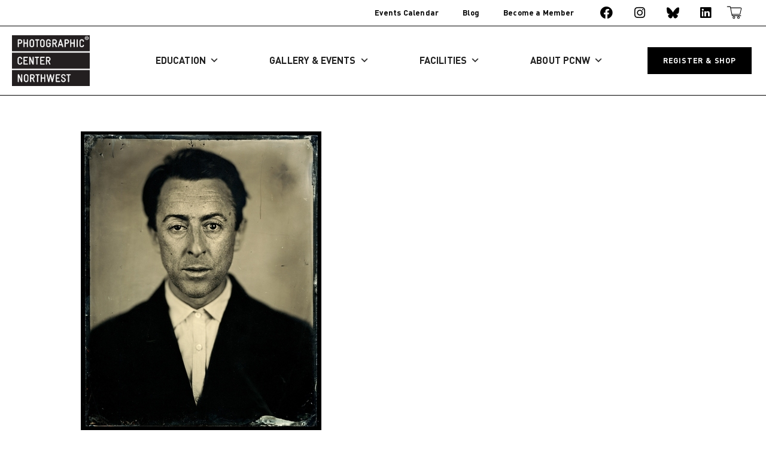

--- FILE ---
content_type: text/html; charset=UTF-8
request_url: https://pcnw.org/2010/collodion-tintypes-back-from-the-dead/i-159-500-2/
body_size: 24095
content:
<!doctype html>
<html lang="en-US">
<head>
	<meta charset="UTF-8">
	<meta name="viewport" content="width=device-width, initial-scale=1">
	<link rel="profile" href="https://gmpg.org/xfn/11">
	<meta name='robots' content='index, follow, max-image-preview:large, max-snippet:-1, max-video-preview:-1' />

	<!-- This site is optimized with the Yoast SEO plugin v26.8 - https://yoast.com/product/yoast-seo-wordpress/ -->
	<title>Jody Ake, Alan, 2008 - Photographic Center Northwest</title>
	<link rel="canonical" href="https://pcnw.org/2010/collodion-tintypes-back-from-the-dead/i-159-500-2/" />
	<meta property="og:locale" content="en_US" />
	<meta property="og:type" content="article" />
	<meta property="og:title" content="Jody Ake, Alan, 2008 - Photographic Center Northwest" />
	<meta property="og:description" content="Jody Ake, Alan, 2008" />
	<meta property="og:url" content="https://pcnw.org/2010/collodion-tintypes-back-from-the-dead/i-159-500-2/" />
	<meta property="og:site_name" content="Photographic Center Northwest" />
	<meta property="article:publisher" content="https://www.facebook.com/photocenternw/" />
	<meta property="og:image" content="https://pcnw.org/2010/collodion-tintypes-back-from-the-dead/i-159-500-2" />
	<meta property="og:image:width" content="402" />
	<meta property="og:image:height" content="500" />
	<meta property="og:image:type" content="image/jpeg" />
	<meta name="twitter:card" content="summary_large_image" />
	<script type="application/ld+json" class="yoast-schema-graph">{"@context":"https://schema.org","@graph":[{"@type":"WebPage","@id":"https://pcnw.org/2010/collodion-tintypes-back-from-the-dead/i-159-500-2/","url":"https://pcnw.org/2010/collodion-tintypes-back-from-the-dead/i-159-500-2/","name":"Jody Ake, Alan, 2008 - Photographic Center Northwest","isPartOf":{"@id":"https://pcnw.org/#website"},"primaryImageOfPage":{"@id":"https://pcnw.org/2010/collodion-tintypes-back-from-the-dead/i-159-500-2/#primaryimage"},"image":{"@id":"https://pcnw.org/2010/collodion-tintypes-back-from-the-dead/i-159-500-2/#primaryimage"},"thumbnailUrl":"https://pcnw.org/files/i.159.5001.jpg","datePublished":"2010-08-03T01:05:43+00:00","breadcrumb":{"@id":"https://pcnw.org/2010/collodion-tintypes-back-from-the-dead/i-159-500-2/#breadcrumb"},"inLanguage":"en-US","potentialAction":[{"@type":"ReadAction","target":["https://pcnw.org/2010/collodion-tintypes-back-from-the-dead/i-159-500-2/"]}]},{"@type":"ImageObject","inLanguage":"en-US","@id":"https://pcnw.org/2010/collodion-tintypes-back-from-the-dead/i-159-500-2/#primaryimage","url":"https://pcnw.org/files/i.159.5001.jpg","contentUrl":"https://pcnw.org/files/i.159.5001.jpg","width":"402","height":"500","caption":"Jody Ake, Alan, 2008"},{"@type":"BreadcrumbList","@id":"https://pcnw.org/2010/collodion-tintypes-back-from-the-dead/i-159-500-2/#breadcrumb","itemListElement":[{"@type":"ListItem","position":1,"name":"Home","item":"https://pcnw.org/"},{"@type":"ListItem","position":2,"name":"Collodion &#038; Tintypes: Back from the Dead","item":"https://pcnw.org/2010/collodion-tintypes-back-from-the-dead/"},{"@type":"ListItem","position":3,"name":"Jody Ake, Alan, 2008"}]},{"@type":"WebSite","@id":"https://pcnw.org/#website","url":"https://pcnw.org/","name":"Photographic Center Northwest","description":"Facilitating creation, conversations, and experiences of significant photography.","publisher":{"@id":"https://pcnw.org/#organization"},"alternateName":"PCNW","potentialAction":[{"@type":"SearchAction","target":{"@type":"EntryPoint","urlTemplate":"https://pcnw.org/?s={search_term_string}"},"query-input":{"@type":"PropertyValueSpecification","valueRequired":true,"valueName":"search_term_string"}}],"inLanguage":"en-US"},{"@type":"Organization","@id":"https://pcnw.org/#organization","name":"Photographic Center Northwest","alternateName":"PCNW","url":"https://pcnw.org/","logo":{"@type":"ImageObject","inLanguage":"en-US","@id":"https://pcnw.org/#/schema/logo/image/","url":"https://pcnw.org/files/2022/03/PCNW_Logo_Black.png","contentUrl":"https://pcnw.org/files/2022/03/PCNW_Logo_Black.png","width":347,"height":226,"caption":"Photographic Center Northwest"},"image":{"@id":"https://pcnw.org/#/schema/logo/image/"},"sameAs":["https://www.facebook.com/photocenternw/","https://bsky.app/profile/photocenternw.bsky.social","https://www.linkedin.com/company/photographic-center-northwest","https://www.instagram.com/photocenternw"]}]}</script>
	<!-- / Yoast SEO plugin. -->


<link rel='dns-prefetch' href='//maps.googleapis.com' />
<link rel='dns-prefetch' href='//meet.jit.si' />
<link rel='dns-prefetch' href='//fonts.googleapis.com' />
<link rel="alternate" type="application/rss+xml" title="Photographic Center Northwest &raquo; Feed" href="https://pcnw.org/feed/" />
<link rel="alternate" type="application/rss+xml" title="Photographic Center Northwest &raquo; Comments Feed" href="https://pcnw.org/comments/feed/" />
<link rel="alternate" type="application/rss+xml" title="Photographic Center Northwest &raquo; Jody Ake, Alan, 2008 Comments Feed" href="https://pcnw.org/2010/collodion-tintypes-back-from-the-dead/i-159-500-2/feed/" />
<link rel="alternate" title="oEmbed (JSON)" type="application/json+oembed" href="https://pcnw.org/wp-json/oembed/1.0/embed?url=https%3A%2F%2Fpcnw.org%2F2010%2Fcollodion-tintypes-back-from-the-dead%2Fi-159-500-2%2F" />
<link rel="alternate" title="oEmbed (XML)" type="text/xml+oembed" href="https://pcnw.org/wp-json/oembed/1.0/embed?url=https%3A%2F%2Fpcnw.org%2F2010%2Fcollodion-tintypes-back-from-the-dead%2Fi-159-500-2%2F&#038;format=xml" />
<style id='wp-img-auto-sizes-contain-inline-css'>
img:is([sizes=auto i],[sizes^="auto," i]){contain-intrinsic-size:3000px 1500px}
/*# sourceURL=wp-img-auto-sizes-contain-inline-css */
</style>
<link rel='stylesheet' id='wp-block-library-css' href='https://pcnw.org/wp-includes/css/dist/block-library/style.min.css?ver=6.9' media='all' />
<link rel='stylesheet' id='jet-engine-frontend-css' href='https://pcnw.org/wp-content/plugins/jet-engine/assets/css/frontend.css?ver=3.8.3' media='all' />
<style id='global-styles-inline-css'>
:root{--wp--preset--aspect-ratio--square: 1;--wp--preset--aspect-ratio--4-3: 4/3;--wp--preset--aspect-ratio--3-4: 3/4;--wp--preset--aspect-ratio--3-2: 3/2;--wp--preset--aspect-ratio--2-3: 2/3;--wp--preset--aspect-ratio--16-9: 16/9;--wp--preset--aspect-ratio--9-16: 9/16;--wp--preset--color--black: #000000;--wp--preset--color--cyan-bluish-gray: #abb8c3;--wp--preset--color--white: #ffffff;--wp--preset--color--pale-pink: #f78da7;--wp--preset--color--vivid-red: #cf2e2e;--wp--preset--color--luminous-vivid-orange: #ff6900;--wp--preset--color--luminous-vivid-amber: #fcb900;--wp--preset--color--light-green-cyan: #7bdcb5;--wp--preset--color--vivid-green-cyan: #00d084;--wp--preset--color--pale-cyan-blue: #8ed1fc;--wp--preset--color--vivid-cyan-blue: #0693e3;--wp--preset--color--vivid-purple: #9b51e0;--wp--preset--gradient--vivid-cyan-blue-to-vivid-purple: linear-gradient(135deg,rgb(6,147,227) 0%,rgb(155,81,224) 100%);--wp--preset--gradient--light-green-cyan-to-vivid-green-cyan: linear-gradient(135deg,rgb(122,220,180) 0%,rgb(0,208,130) 100%);--wp--preset--gradient--luminous-vivid-amber-to-luminous-vivid-orange: linear-gradient(135deg,rgb(252,185,0) 0%,rgb(255,105,0) 100%);--wp--preset--gradient--luminous-vivid-orange-to-vivid-red: linear-gradient(135deg,rgb(255,105,0) 0%,rgb(207,46,46) 100%);--wp--preset--gradient--very-light-gray-to-cyan-bluish-gray: linear-gradient(135deg,rgb(238,238,238) 0%,rgb(169,184,195) 100%);--wp--preset--gradient--cool-to-warm-spectrum: linear-gradient(135deg,rgb(74,234,220) 0%,rgb(151,120,209) 20%,rgb(207,42,186) 40%,rgb(238,44,130) 60%,rgb(251,105,98) 80%,rgb(254,248,76) 100%);--wp--preset--gradient--blush-light-purple: linear-gradient(135deg,rgb(255,206,236) 0%,rgb(152,150,240) 100%);--wp--preset--gradient--blush-bordeaux: linear-gradient(135deg,rgb(254,205,165) 0%,rgb(254,45,45) 50%,rgb(107,0,62) 100%);--wp--preset--gradient--luminous-dusk: linear-gradient(135deg,rgb(255,203,112) 0%,rgb(199,81,192) 50%,rgb(65,88,208) 100%);--wp--preset--gradient--pale-ocean: linear-gradient(135deg,rgb(255,245,203) 0%,rgb(182,227,212) 50%,rgb(51,167,181) 100%);--wp--preset--gradient--electric-grass: linear-gradient(135deg,rgb(202,248,128) 0%,rgb(113,206,126) 100%);--wp--preset--gradient--midnight: linear-gradient(135deg,rgb(2,3,129) 0%,rgb(40,116,252) 100%);--wp--preset--font-size--small: 13px;--wp--preset--font-size--medium: 20px;--wp--preset--font-size--large: 36px;--wp--preset--font-size--x-large: 42px;--wp--preset--spacing--20: 0.44rem;--wp--preset--spacing--30: 0.67rem;--wp--preset--spacing--40: 1rem;--wp--preset--spacing--50: 1.5rem;--wp--preset--spacing--60: 2.25rem;--wp--preset--spacing--70: 3.38rem;--wp--preset--spacing--80: 5.06rem;--wp--preset--shadow--natural: 6px 6px 9px rgba(0, 0, 0, 0.2);--wp--preset--shadow--deep: 12px 12px 50px rgba(0, 0, 0, 0.4);--wp--preset--shadow--sharp: 6px 6px 0px rgba(0, 0, 0, 0.2);--wp--preset--shadow--outlined: 6px 6px 0px -3px rgb(255, 255, 255), 6px 6px rgb(0, 0, 0);--wp--preset--shadow--crisp: 6px 6px 0px rgb(0, 0, 0);}:root { --wp--style--global--content-size: 800px;--wp--style--global--wide-size: 1200px; }:where(body) { margin: 0; }.wp-site-blocks > .alignleft { float: left; margin-right: 2em; }.wp-site-blocks > .alignright { float: right; margin-left: 2em; }.wp-site-blocks > .aligncenter { justify-content: center; margin-left: auto; margin-right: auto; }:where(.wp-site-blocks) > * { margin-block-start: 24px; margin-block-end: 0; }:where(.wp-site-blocks) > :first-child { margin-block-start: 0; }:where(.wp-site-blocks) > :last-child { margin-block-end: 0; }:root { --wp--style--block-gap: 24px; }:root :where(.is-layout-flow) > :first-child{margin-block-start: 0;}:root :where(.is-layout-flow) > :last-child{margin-block-end: 0;}:root :where(.is-layout-flow) > *{margin-block-start: 24px;margin-block-end: 0;}:root :where(.is-layout-constrained) > :first-child{margin-block-start: 0;}:root :where(.is-layout-constrained) > :last-child{margin-block-end: 0;}:root :where(.is-layout-constrained) > *{margin-block-start: 24px;margin-block-end: 0;}:root :where(.is-layout-flex){gap: 24px;}:root :where(.is-layout-grid){gap: 24px;}.is-layout-flow > .alignleft{float: left;margin-inline-start: 0;margin-inline-end: 2em;}.is-layout-flow > .alignright{float: right;margin-inline-start: 2em;margin-inline-end: 0;}.is-layout-flow > .aligncenter{margin-left: auto !important;margin-right: auto !important;}.is-layout-constrained > .alignleft{float: left;margin-inline-start: 0;margin-inline-end: 2em;}.is-layout-constrained > .alignright{float: right;margin-inline-start: 2em;margin-inline-end: 0;}.is-layout-constrained > .aligncenter{margin-left: auto !important;margin-right: auto !important;}.is-layout-constrained > :where(:not(.alignleft):not(.alignright):not(.alignfull)){max-width: var(--wp--style--global--content-size);margin-left: auto !important;margin-right: auto !important;}.is-layout-constrained > .alignwide{max-width: var(--wp--style--global--wide-size);}body .is-layout-flex{display: flex;}.is-layout-flex{flex-wrap: wrap;align-items: center;}.is-layout-flex > :is(*, div){margin: 0;}body .is-layout-grid{display: grid;}.is-layout-grid > :is(*, div){margin: 0;}body{padding-top: 0px;padding-right: 0px;padding-bottom: 0px;padding-left: 0px;}a:where(:not(.wp-element-button)){text-decoration: underline;}:root :where(.wp-element-button, .wp-block-button__link){background-color: #32373c;border-width: 0;color: #fff;font-family: inherit;font-size: inherit;font-style: inherit;font-weight: inherit;letter-spacing: inherit;line-height: inherit;padding-top: calc(0.667em + 2px);padding-right: calc(1.333em + 2px);padding-bottom: calc(0.667em + 2px);padding-left: calc(1.333em + 2px);text-decoration: none;text-transform: inherit;}.has-black-color{color: var(--wp--preset--color--black) !important;}.has-cyan-bluish-gray-color{color: var(--wp--preset--color--cyan-bluish-gray) !important;}.has-white-color{color: var(--wp--preset--color--white) !important;}.has-pale-pink-color{color: var(--wp--preset--color--pale-pink) !important;}.has-vivid-red-color{color: var(--wp--preset--color--vivid-red) !important;}.has-luminous-vivid-orange-color{color: var(--wp--preset--color--luminous-vivid-orange) !important;}.has-luminous-vivid-amber-color{color: var(--wp--preset--color--luminous-vivid-amber) !important;}.has-light-green-cyan-color{color: var(--wp--preset--color--light-green-cyan) !important;}.has-vivid-green-cyan-color{color: var(--wp--preset--color--vivid-green-cyan) !important;}.has-pale-cyan-blue-color{color: var(--wp--preset--color--pale-cyan-blue) !important;}.has-vivid-cyan-blue-color{color: var(--wp--preset--color--vivid-cyan-blue) !important;}.has-vivid-purple-color{color: var(--wp--preset--color--vivid-purple) !important;}.has-black-background-color{background-color: var(--wp--preset--color--black) !important;}.has-cyan-bluish-gray-background-color{background-color: var(--wp--preset--color--cyan-bluish-gray) !important;}.has-white-background-color{background-color: var(--wp--preset--color--white) !important;}.has-pale-pink-background-color{background-color: var(--wp--preset--color--pale-pink) !important;}.has-vivid-red-background-color{background-color: var(--wp--preset--color--vivid-red) !important;}.has-luminous-vivid-orange-background-color{background-color: var(--wp--preset--color--luminous-vivid-orange) !important;}.has-luminous-vivid-amber-background-color{background-color: var(--wp--preset--color--luminous-vivid-amber) !important;}.has-light-green-cyan-background-color{background-color: var(--wp--preset--color--light-green-cyan) !important;}.has-vivid-green-cyan-background-color{background-color: var(--wp--preset--color--vivid-green-cyan) !important;}.has-pale-cyan-blue-background-color{background-color: var(--wp--preset--color--pale-cyan-blue) !important;}.has-vivid-cyan-blue-background-color{background-color: var(--wp--preset--color--vivid-cyan-blue) !important;}.has-vivid-purple-background-color{background-color: var(--wp--preset--color--vivid-purple) !important;}.has-black-border-color{border-color: var(--wp--preset--color--black) !important;}.has-cyan-bluish-gray-border-color{border-color: var(--wp--preset--color--cyan-bluish-gray) !important;}.has-white-border-color{border-color: var(--wp--preset--color--white) !important;}.has-pale-pink-border-color{border-color: var(--wp--preset--color--pale-pink) !important;}.has-vivid-red-border-color{border-color: var(--wp--preset--color--vivid-red) !important;}.has-luminous-vivid-orange-border-color{border-color: var(--wp--preset--color--luminous-vivid-orange) !important;}.has-luminous-vivid-amber-border-color{border-color: var(--wp--preset--color--luminous-vivid-amber) !important;}.has-light-green-cyan-border-color{border-color: var(--wp--preset--color--light-green-cyan) !important;}.has-vivid-green-cyan-border-color{border-color: var(--wp--preset--color--vivid-green-cyan) !important;}.has-pale-cyan-blue-border-color{border-color: var(--wp--preset--color--pale-cyan-blue) !important;}.has-vivid-cyan-blue-border-color{border-color: var(--wp--preset--color--vivid-cyan-blue) !important;}.has-vivid-purple-border-color{border-color: var(--wp--preset--color--vivid-purple) !important;}.has-vivid-cyan-blue-to-vivid-purple-gradient-background{background: var(--wp--preset--gradient--vivid-cyan-blue-to-vivid-purple) !important;}.has-light-green-cyan-to-vivid-green-cyan-gradient-background{background: var(--wp--preset--gradient--light-green-cyan-to-vivid-green-cyan) !important;}.has-luminous-vivid-amber-to-luminous-vivid-orange-gradient-background{background: var(--wp--preset--gradient--luminous-vivid-amber-to-luminous-vivid-orange) !important;}.has-luminous-vivid-orange-to-vivid-red-gradient-background{background: var(--wp--preset--gradient--luminous-vivid-orange-to-vivid-red) !important;}.has-very-light-gray-to-cyan-bluish-gray-gradient-background{background: var(--wp--preset--gradient--very-light-gray-to-cyan-bluish-gray) !important;}.has-cool-to-warm-spectrum-gradient-background{background: var(--wp--preset--gradient--cool-to-warm-spectrum) !important;}.has-blush-light-purple-gradient-background{background: var(--wp--preset--gradient--blush-light-purple) !important;}.has-blush-bordeaux-gradient-background{background: var(--wp--preset--gradient--blush-bordeaux) !important;}.has-luminous-dusk-gradient-background{background: var(--wp--preset--gradient--luminous-dusk) !important;}.has-pale-ocean-gradient-background{background: var(--wp--preset--gradient--pale-ocean) !important;}.has-electric-grass-gradient-background{background: var(--wp--preset--gradient--electric-grass) !important;}.has-midnight-gradient-background{background: var(--wp--preset--gradient--midnight) !important;}.has-small-font-size{font-size: var(--wp--preset--font-size--small) !important;}.has-medium-font-size{font-size: var(--wp--preset--font-size--medium) !important;}.has-large-font-size{font-size: var(--wp--preset--font-size--large) !important;}.has-x-large-font-size{font-size: var(--wp--preset--font-size--x-large) !important;}
:root :where(.wp-block-pullquote){font-size: 1.5em;line-height: 1.6;}
/*# sourceURL=global-styles-inline-css */
</style>
<link rel='stylesheet' id='announcer-css-css' href='https://pcnw.org/wp-content/plugins/announcer/public/css/style.css?ver=6.2' media='all' />
<link rel='stylesheet' id='contact-form-7-css' href='https://pcnw.org/wp-content/plugins/contact-form-7/includes/css/styles.css?ver=6.1.4' media='all' />
<link rel='stylesheet' id='megamenu-css' href='https://pcnw.org/files/maxmegamenu/style.css?ver=a808ec' media='all' />
<link rel='stylesheet' id='dashicons-css' href='https://pcnw.org/wp-includes/css/dashicons.min.css?ver=6.9' media='all' />
<link rel='stylesheet' id='hello-elementor-css' href='https://pcnw.org/wp-content/themes/hello-elementor/assets/css/reset.css?ver=3.4.6' media='all' />
<link rel='stylesheet' id='hello-elementor-theme-style-css' href='https://pcnw.org/wp-content/themes/hello-elementor/assets/css/theme.css?ver=3.4.6' media='all' />
<link rel='stylesheet' id='hello-elementor-header-footer-css' href='https://pcnw.org/wp-content/themes/hello-elementor/assets/css/header-footer.css?ver=3.4.6' media='all' />
<link rel='stylesheet' id='e-animation-fadeInRight-css' href='https://pcnw.org/wp-content/plugins/elementor/assets/lib/animations/styles/fadeInRight.min.css?ver=3.34.4' media='all' />
<link rel='stylesheet' id='swiper-css' href='https://pcnw.org/wp-content/plugins/elementor/assets/lib/swiper/v8/css/swiper.min.css?ver=8.4.5' media='all' />
<link rel='stylesheet' id='e-swiper-css' href='https://pcnw.org/wp-content/plugins/elementor/assets/css/conditionals/e-swiper.min.css?ver=3.34.4' media='all' />
<link rel='stylesheet' id='elementor-frontend-css' href='https://pcnw.org/files/elementor/css/custom-frontend.min.css?ver=1769749717' media='all' />
<style id='elementor-frontend-inline-css'>
.elementor-kit-35487{--e-global-color-primary:#FFFFFF;--e-global-color-secondary:#000000;--e-global-color-text:#FAFAFA;--e-global-color-accent:#005C0D;--e-global-color-916a0d6:#7CAA82;--e-global-color-068dbe9:#C94D0C;--e-global-color-e4a93ee:#E1A282;--e-global-color-19d47bf:#F5BC18;--e-global-color-866492f:#FFF2D5;--e-global-color-35a9e95:#02526A;--e-global-color-44e7ebe:#7DA5B1;--e-global-color-4436426:#64125E;--e-global-color-97cf2f2:#AE85AB;--e-global-color-82b2f8a:#A30E4F;--e-global-color-3d0dfc5:#CE83A3;--e-global-typography-primary-font-family:"Gravur Condensed";--e-global-typography-primary-font-size:4.4rem;--e-global-typography-primary-font-weight:bold;--e-global-typography-primary-line-height:1.1em;--e-global-typography-secondary-font-family:"Gravur Condensed";--e-global-typography-secondary-font-size:3.4rem;--e-global-typography-secondary-font-weight:bold;--e-global-typography-secondary-line-height:1.1em;--e-global-typography-text-font-family:"Gravur Condensed";--e-global-typography-text-font-size:1.6rem;--e-global-typography-text-font-weight:bold;--e-global-typography-text-line-height:1.3em;--e-global-typography-accent-font-family:"DIN";--e-global-typography-accent-font-size:4.2rem;--e-global-typography-accent-font-weight:bold;--e-global-typography-accent-line-height:1.1em;--e-global-typography-14bb428-font-family:"DIN";--e-global-typography-14bb428-font-size:2.8rem;--e-global-typography-14bb428-font-weight:bold;--e-global-typography-14bb428-line-height:1.1em;--e-global-typography-e84b6d7-font-family:"DIN";--e-global-typography-e84b6d7-font-size:1.4rem;--e-global-typography-e84b6d7-font-weight:bold;--e-global-typography-e84b6d7-line-height:1.3em;--e-global-typography-6a7883c-font-family:"DIN";--e-global-typography-6a7883c-font-size:0.8rem;--e-global-typography-6a7883c-font-weight:normal;--e-global-typography-6a7883c-line-height:1.4em;--e-global-typography-d61d07f-font-family:"DIN";--e-global-typography-d61d07f-font-size:1.1rem;--e-global-typography-d61d07f-font-weight:normal;--e-global-typography-d61d07f-line-height:1.3em;--e-global-typography-d61d07f-letter-spacing:-0.2px;--e-global-typography-baa463c-font-family:"DIN";--e-global-typography-baa463c-font-size:1.5rem;--e-global-typography-baa463c-font-weight:normal;--e-global-typography-baa463c-line-height:1.3em;--e-global-typography-284df88-font-family:"DIN";--e-global-typography-284df88-font-size:1rem;--e-global-typography-284df88-font-weight:900;--e-global-typography-284df88-text-transform:uppercase;--e-global-typography-284df88-line-height:1.4em;--e-global-typography-284df88-letter-spacing:0.8px;--e-global-typography-d96ac3d-font-family:"Gravur Condensed";--e-global-typography-d96ac3d-font-size:0.8rem;--e-global-typography-d96ac3d-font-weight:bold;--e-global-typography-d96ac3d-line-height:1.4em;--e-global-typography-b31276a-font-family:"Gravur Condensed";--e-global-typography-b31276a-font-size:1.2rem;--e-global-typography-b31276a-font-weight:bold;--e-global-typography-b31276a-line-height:1.3em;--e-global-typography-f77f328-font-family:"Gravur Condensed";--e-global-typography-f77f328-font-size:1.5rem;--e-global-typography-f77f328-font-weight:bold;--e-global-typography-f77f328-line-height:1.3em;color:var( --e-global-color-secondary );font-family:"DIN", Sans-serif;font-size:1.1rem;font-weight:normal;line-height:1.3em;letter-spacing:-0.2px;}.elementor-kit-35487 button,.elementor-kit-35487 input[type="button"],.elementor-kit-35487 input[type="submit"],.elementor-kit-35487 .elementor-button{background-color:#02010100;font-family:"Gravur Condensed", Sans-serif;font-size:0.9rem;font-weight:bold;text-transform:uppercase;line-height:1.3em;letter-spacing:0.6px;color:var( --e-global-color-secondary );border-style:solid;border-width:2px 2px 2px 2px;border-color:var( --e-global-color-secondary );border-radius:0px 0px 0px 0px;}.elementor-kit-35487 button:hover,.elementor-kit-35487 button:focus,.elementor-kit-35487 input[type="button"]:hover,.elementor-kit-35487 input[type="button"]:focus,.elementor-kit-35487 input[type="submit"]:hover,.elementor-kit-35487 input[type="submit"]:focus,.elementor-kit-35487 .elementor-button:hover,.elementor-kit-35487 .elementor-button:focus{background-color:#02010100;color:#00000099;border-style:solid;border-width:2px 2px 2px 2px;border-color:#00000099;}.elementor-kit-35487 a{color:var( --e-global-color-accent );}.elementor-kit-35487 a:hover{color:var( --e-global-color-916a0d6 );}.elementor-kit-35487 h1{color:var( --e-global-color-secondary );font-family:var( --e-global-typography-accent-font-family ), Sans-serif;font-size:var( --e-global-typography-accent-font-size );font-weight:var( --e-global-typography-accent-font-weight );line-height:var( --e-global-typography-accent-line-height );}.elementor-kit-35487 h2{color:var( --e-global-color-secondary );font-family:"DIN", Sans-serif;font-size:2.8rem;font-weight:normal;line-height:1.1em;}.elementor-kit-35487 h3{font-weight:normal;}.elementor-kit-35487 h6{color:var( --e-global-color-secondary );font-family:"DIN", Sans-serif;font-weight:900;text-transform:uppercase;}.elementor-section.elementor-section-boxed > .elementor-container{max-width:1250px;}.e-con{--container-max-width:1250px;}.elementor-widget:not(:last-child){margin-block-end:20px;}.elementor-element{--widgets-spacing:20px 20px;--widgets-spacing-row:20px;--widgets-spacing-column:20px;}{}h1.entry-title{display:var(--page-title-display);}.elementor-lightbox{background-color:#FFFFFFEB;--lightbox-ui-color:var( --e-global-color-secondary );--lightbox-ui-color-hover:#000000A8;--lightbox-text-color:var( --e-global-color-secondary );--lightbox-header-icons-size:29px;--lightbox-navigation-icons-size:40px;}.site-header .site-branding{flex-direction:column;align-items:stretch;}.site-header{padding-inline-end:0px;padding-inline-start:0px;}.site-footer .site-branding{flex-direction:column;align-items:stretch;}@media(max-width:1366px){.elementor-kit-35487{--e-global-typography-14bb428-font-size:2.6rem;--e-global-typography-e84b6d7-font-size:1.3rem;--e-global-typography-284df88-font-size:0.95rem;}.elementor-kit-35487 h1{font-size:var( --e-global-typography-accent-font-size );line-height:var( --e-global-typography-accent-line-height );}.elementor-kit-35487 h2{font-size:2.6rem;}}@media(max-width:1024px){.elementor-kit-35487 h1{font-size:var( --e-global-typography-accent-font-size );line-height:var( --e-global-typography-accent-line-height );}.elementor-section.elementor-section-boxed > .elementor-container{max-width:1024px;}.e-con{--container-max-width:1024px;}}@media(max-width:767px){.elementor-kit-35487{--e-global-typography-accent-font-size:3.1rem;--e-global-typography-accent-line-height:1.1em;--e-global-typography-14bb428-font-size:2.1rem;--e-global-typography-14bb428-line-height:1.1em;}.elementor-kit-35487 h1{font-size:var( --e-global-typography-accent-font-size );line-height:var( --e-global-typography-accent-line-height );}.elementor-kit-35487 h2{font-size:2.1rem;line-height:1.1em;}.elementor-section.elementor-section-boxed > .elementor-container{max-width:767px;}.e-con{--container-max-width:767px;}}@media(min-width:2400px){.elementor-kit-35487{--e-global-typography-284df88-font-size:1.1rem;}.elementor-kit-35487 h1{font-size:var( --e-global-typography-accent-font-size );line-height:var( --e-global-typography-accent-line-height );}}/* Start custom CSS *//* Text Highlight Selection Color */

::selection {
  background: #000;
  color: #fff;
}
::-moz-selection {
  background: #000;
  color: #fff;
}





/*------------------------- ---COLORS BY SECTION--- --------------------*/


/*EDUCATION SECTION*/

.education-page
    h1, .parent-pageid-13 h1 {
    color: #c94d0c;
}
.education-page a, .single-pcnw-faculty a, .parent-pageid-13 a {
     color: #c94d0c;
}
.education-page a:hover, .single-pcnw-faculty a:hover, .parent-pageid-13 a:hover {
    color: #e1a282;
    
}
 
/*GALLERY, EVENTS, CALENDAR SECTIONS*/

.gallery-page h1, .parent-pageid-15 h1, .page-id-14095 h1, .parent-pageid-57 h1 {
    color: #02526A;
}


.gallery-page a, .parent-pageid-15 a, .parent-pageid-57 a, .page-id-14095 a  {
     color: #02526A;
}

.gallery-page a:hover, .parent-pageid-15 a:hover, .parent-pageid-57 a:hover, .page-id-14095 a:hover {
     color: #7da5b1;
}



/*FACILITIES SECTION*/

.facilities-page h1, .parent-pageid-17 h1 {
    color: #64125E;
}


.facilities-page a, .parent-pageid-17 a {
     color: #64125E;
}

.facilities-page a:hover, .parent-pageid-17 a:hover {
     color: #ae85ab;
}


/*ABOUT SECTION*/

.about-page h1, .parent-pageid-11 h1 {
    color: #005C0D;
}


.about-page a, .parent-pageid-11 a {
     color: #005C0D;
}

.about-page a:hover, .parent-pageid-11 a:hover {
     color: #7CAA82;
}


/* CHASE THE LIGHT SECTION */


.chasethelight-page a, .parent-pageid-30644 a {
     color: #CCBD00;
}

.chasethelight-page a:hover, .parent-pageid-30644 a:hover {
     color: #E2DB7C;
}



/* PCNW'S NEW HOME SECTION */


.page-id-47372 a, .parent-pageid-47372 a {
     color: #005C0D;
}

.page-id-47372 a:hover, .parent-pageid-47372 a:hover {
     color: #005C0D;
}





/* PCNW BENEFIT SECTION */


.page-id-49792 a, .parent-pageid-49792 a {
     color: #0f2a4c;
}

.page-id-49792 a:hover, .parent-pageid-49792 a:hover {
     color: #0f2a4cd4;
}







/*--- Default Hello theme page layout when no Elementor Template is being used ---*/



body:not([class*=elementor-page-]) h1:after {
    content: "";
    width: 100%;
    height: 2px;
    background-color: #000000;
    display: block;
    margin-top: 10px;
}


@media (max-width: 575px) {
body:not([class*=elementor-page-]) .site-main {
	padding: 60px 20px;
	margin: 0 auto;
	}
	
}

@media (min-width: 576px) {
body:not([class*=elementor-page-]) .site-main {
    max-width: 550px;
    padding: 60px 20px;
	margin: 0 auto;
}
}

@media (min-width: 768px) {
body:not([class*=elementor-page-]) .site-main {
    max-width: 720px;
    padding: 60px 20px;
	margin: 0 auto;
}
}

@media (min-width: 1200px) {
body:not([class*=elementor-page-]) .site-main {
    max-width: 1050px;
	padding: 60px 20px;
	margin: 0 auto;
}
}





/*------------------------- ---GENERAL STYLE--- --------------------*/



/* WP separator block */
.elementor .wp-block-separator {
    margin-bottom: 20px;
    margin-top: 20px;
}



/* GALLERY BLOCK */

.wp-block-gallery.has-nested-images {
    margin-left: 0;
    margin-right: 0;
    
}

/* IMAGE CAROUSEL BLOCK */

.elementor-image-carousel.swiper-wrapper {
    align-items: center;
}
.elementor-image-carousel-caption {
    padding-top:10px;
}


/* LIGHTBOX */

.elementor-slideshow__footer  {

    padding: 15px 20px;
    margin: auto !important;
    max-width: 1200px;
    position: sticky;
}


@media screen and (max-width: 1024px) {
    .elementor-lightbox-item .swiper-zoom-container {
    align-items: center;
}
}



@media screen and (min-width: 1024px) {
.elementor-lightbox-item .swiper-zoom-container {
    align-items: flex-start;
}
}

@media screen and (max-width: 767px) {
.elementor-lightbox .elementor-swiper-button-next i, .elementor-lightbox .elementor-swiper-button-prev i {
 
    background-color: rgba(255,255,255,.5);
}
}

.elementor-slideshow__title {
    font-size: 20px;
    font-weight: 700;
    text-transform: uppercase;
}

.elementor-slideshow__description {
    font-size: 15px;
}

.elementor-lightbox .elementor-lightbox-image {
    max-height: 90%;
}

/*---------------------------- DEFAULT BUTTON: GREEN ---- ---------------------*/
.elementor-button#green
{
    font-family: "Gravur Condensed", Sans-serif;
    font-size: 1rem;
    font-weight: 900;
    text-transform: uppercase;
    line-height: 1.4em;
    letter-spacing: 1.5px;
    fill: var(--e-global-color-primary );
    color: var(--e-global-color-primary );
    background-color: #005C0D;
    border-style: solid;
    border-width: 2px 2px 2px 2px;
    border-color: #005C0D;
}

.elementor-button#green:HOVER {
    opacity: 0.7;
    
}
/*---------------------------- DEFAULT BUTTON: YELLOW ---- ---------------------*/
.elementor-button#yellow
{
    font-family: "Gravur Condensed", Sans-serif;
    font-size: 1rem;
    font-weight: 900;
    text-transform: uppercase;
    line-height: 1.4em;
    letter-spacing: 1.5px;
    fill: var(--e-global-color-primary );
    color: var(--e-global-color-primary );
    background-color: #F5BC18;
    border-style: solid;
    border-width: 2px 2px 2px 2px;
    border-color: #F5BC18;
}

.elementor-button#yellow:HOVER {
    opacity: 0.7;
    
}

/*---------------------------- DEFAULT BUTTON: ORANGE ---- ---------------------*/
.elementor-button#orange
{
    font-family: "Gravur Condensed", Sans-serif;
    font-size: 1rem;
    font-weight: 900;
    text-transform: uppercase;
    line-height: 1.4em;
    letter-spacing: 1.5px;
    fill: var(--e-global-color-primary );
    color: var(--e-global-color-primary );
    background-color: #C94D0C;
    border-style: solid;
    border-width: 2px 2px 2px 2px;
    border-color: #C94D0C;
}

.elementor-button#orange:HOVER {
    opacity: 0.7;
    
}
/*---------------------------- DEFAULT BUTTON: BLUE ---- ---------------------*/
.elementor-button#blue
{
    font-family: "Gravur Condensed", Sans-serif;
    font-size: 1rem;
    font-weight: 900;
    text-transform: uppercase;
    line-height: 1.4em;
    letter-spacing: 1.5px;
    fill: var(--e-global-color-primary );
    color: var(--e-global-color-primary );
    background-color: #02526A;
    border-style: solid;
    border-width: 2px 2px 2px 2px;
    border-color: #02526A;
}

.elementor-button#blue:HOVER {
    opacity: 0.7;
    
}

/*---------------------------- DEFAULT BUTTON: PURPLE ---- ---------------------*/

.elementor-button#purple
{
    font-family: "Gravur Condensed", Sans-serif;
    font-size: 1rem;
    font-weight: 900;
    text-transform: uppercase;
    line-height: 1.4em;
    letter-spacing: 1.5px;
    fill: var(--e-global-color-primary );
    color: var(--e-global-color-primary );
    background-color: #64125E;
    border-style: solid;
    border-width: 2px 2px 2px 2px;
    border-color: #64125E;
}

.elementor-button#purple:HOVER {
    opacity: 0.7;
    
}

/*---------------------------- DEFAULT BUTTON: PINK ---- ---------------------*/

.elementor-button#pink
{
    font-family: "Gravur Condensed", Sans-serif;
    font-size: 1rem;
    font-weight: 900;
    text-transform: uppercase;
    line-height: 1.4em;
    letter-spacing: 1.5px;
    fill: var(--e-global-color-primary );
    color: var(--e-global-color-primary );
    background-color: #A30E4F;
    border-style: solid;
    border-width: 2px 2px 2px 2px;
    border-color: #A30E4F;
}

.elementor-button#pink:HOVER {
    opacity: 0.7;
    
}



/*---------------------------- SUCCESS BUTTON: INFO---- ---------------------*/

.wp-block-button {
    font-family: "Gravur Condensed" !important;
  font-size: .9rem !important;
  font-weight: 900 !important;
  letter-spacing: 0.06em;
  text-transform: uppercase;
  transition: all .3s;
  border-radius: 1px;
}

.wp-block-button:HOVER {
    opacity: 0.7;
    
}


.elementor-button-info.elementor-widget {
    position:relative;
    z-index:1;
}

.elementor-button-info .elementor-button {
    border: 0 !important;
  background-color:transparent !important;
  position:relative;
  padding-top:2em !important;
  padding-bottom:1.6em !important;
  padding-left: 1.6em;
  
  transition:0.5s !important;
    font-family: "Gravur Condensed" !important;
  font-size: .9rem !important;
  font-weight: 900 !important;
  letter-spacing: 0.06em;
  text-transform: uppercase;
    
}

/*Circle*/
.elementor-button-info .elementor-button::before
{
  content:"";
  background-color: transparent;
  border: solid 1px #CCBD00;
  width: 4em;
  height:4em;
  position:absolute;
  z-index:-1;
  top:50%;
  left:0;
  border-radius:50%;
  transform:translateY(-50%);
  transition:0.5s;
    
}



/**HOVER STATUS**/

.elementor-button-info .elementor-button:hover{
  background-color:transparent !important;
  opacity:1 !important;
 
  letter-spacing:0.1em !important;
  

}

.elementor-button-info .elementor-button:hover::before {
    background-color:#CCBD00;
    border: 1px solid #CCBD00;
    transform:translateY(-50%) scale(1.2);
    
  }
  
 



/*---------------------------- BUTTON: SUCCESS (Orange Circle by default) ---- ---------------------*/



.elementor-button-success.elementor-widget {
    position:relative;
    z-index:1;
}

.elementor-button-success .elementor-button {
    border: 0 !important;
  background-color:transparent !important;
  position:relative;
  padding-top:3.2em !important;
  padding-bottom:3em !important;
  transition:0.5s !important;
  font-size: 1.2rem !important;
  letter-spacing: 0.03em;
    font-family: "Gravur Condensed" !important;
    font-weight: 700;
    text-transform: uppercase;

    
}

/*Circle*/
.elementor-button-success .elementor-button::before
{
  content:"";
  background-color: #e1a282;
  width: 4em;
  height:4em;
  position:absolute;
  z-index:-1;
  top:50%;
  left:0;
  border-radius:50%;
  transform:translateY(-50%);
  transition:0.5s;
    
}


/**HOVER STATUS**/

.elementor-button-success .elementor-button:hover{
  background-color:transparent !important;
  opacity:1 !important;
  
  letter-spacing:0.15em !important;

}


  
  .elementor-button-success .elementor-button:hover::after {
      margin-left:4em;
      
  }




/*----------------------------BUTTON: SUCCESS (BLUE) ---- ---------------------*/



/*Circle*/


.elementor-button-success #blue.elementor-button::before
{
  content:"";
  background-color: #7da5b1;
  width: 4em;
  height:4em;
  position:absolute;
  z-index:-1;
  top:50%;
  left:0;
  border-radius:50%;
  transform:translateY(-50%);
  transition:0.5s;
    
}

/*----------------------------BUTTON: SUCCESS (GREEN) ---- ---------------------*/



/*Circle*/


.elementor-button-success #green.elementor-button::before
{
  content:"";
  background-color: #7caa82;
  width: 4em;
  height:4em;
  position:absolute;
  z-index:-1;
  top:50%;
  left:0;
  border-radius:50%;
  transform:translateY(-50%);
  transition:0.5s;
    
}


/*----------------------------BUTTON: SUCCESS (YELLOW) ---- ---------------------*/


/*Circle*/


.elementor-button-success #yellow.elementor-button::before
{
  content:"";
  background-color: #fad56c;
  width: 4em;
  height:4em;
  position:absolute;
  z-index:-1;
  top:50%;
  left:0;
  border-radius:50%;
  transform:translateY(-50%);
  transition:0.5s;
    
}



/*----------------------------BUTTON: SUCCESS (PURPLE) ---- ---------------------*/


/*Circle*/


.elementor-button-success #purple.elementor-button::before
{
  content:"";
  background-color: #ae85ab;
  width: 4em;
  height:4em;
  position:absolute;
  z-index:-1;
  top:50%;
  left:0;
  border-radius:50%;
  transform:translateY(-50%);
  transition:0.5s;
    
}

/*----------------------------BUTTON: SUCCESS (PINK) ---- ---------------------*/


/*Circle*/


.elementor-button-success #pink.elementor-button::before
{
  content:"";
  background-color: #ce83a3;
  width: 4em;
  height:4em;
  position:absolute;
  z-index:-1;
  top:50%;
  left:0;
  border-radius:50%;
  transform:translateY(-50%);
  transition:0.5s;
    
}


/*----------------------------BUTTON: WARNING---- ---------------------*/


.elementor-button-warning.elementor-widget {
    position:relative;
    z-index:1;
}

.elementor-button-warning .elementor-button {
    border: 0 !important;
  background-color:transparent !important;
  position:relative;
  color:#000000 !important;
  transition:0.5s !important;
  font-family: "Gravur Condensed" !important;
  text-transform: uppercase!important;
    line-height: 1.4em;
    letter-spacing: 0.8px;
  font-size: .85rem !important;
  font-weight: 900 !important;
  letter-spacing: 0.06em;
  text-transform: uppercase;
    
}

/*Color Block*/
.elementor-button-warning .elementor-button::before
{
  content:"";
  background-color: transparent;
  border-bottom: solid 2px #CCBD00;
  width: 70%;
  position:absolute;
  z-index:-1;
  top:76%;
  transform:translatex(-50%);
left: 50;
  transition:0.5s;
  
    
}



/**HOVER STATUS**/

.elementor-button-warning .elementor-button:hover{
  background-color:transparent !important;
  opacity:1 !important;
  color:#000!important;
  letter-spacing:0.1em !important;
  

}

.elementor-button-warning .elementor-button:hover::before {
    
    border-bottom: solid 2px #CCBD00;
   top: 77%;

   transform:translatex(-50%) scale(1.1);
   left: 50;
    
  }
  
 

/*----------------------------BUTTON: DANGER---- ---------------------*/



.elementor-button-danger.elementor-widget {
    position:relative;
    z-index:1;
}

.elementor-button-danger .elementor-button {
    border: 0 !important;
  background-color:transparent !important;
  position:relative;
  padding-top:3.2em !important;
  padding-bottom:3em !important;
  transition:0.5s !important;
  font-size: 1.2rem !important;
  letter-spacing: 0.03em;
    font-family: "Gravur Condensed" !important;
    font-weight: 700;
    text-transform: uppercase;

    
}

/*Circle*/
.elementor-button-danger .elementor-button::before
{
  content:"";
  background-color:#7CAA82;
  width: 4em;
  height:4em;
  position:absolute;
  z-index:-1;
  top:50%;
  left:0;
  border-radius:50%;
  transform:translateY(-50%);
  transition:0.5s;
    
}


/**HOVER STATUS**/

.elementor-button-danger .elementor-button:hover{
  background-color:transparent !important;
  opacity:1 !important;
  
  letter-spacing:0.15em !important;

}


  
  .elementor-button-danger .elementor-button:hover::after {
      margin-left:4em;
      
  }





/*---------------------------- NOTIFICATION BAR --------------------*/

.ancr .ancr-inner p {
    font-weight: 700;
    letter-spacing: 0.01em;
}



/*---------------------------- MAX MEGA MENU ---------------------*/
#mega-menu-wrap-menu-1 #mega-menu-menu-1 {
display: flex;
align-items: stretch;
justify-content: space-between;
}

.mega-menu-item {
   
    display: flex;
    flex-wrap: nowrap;
    justify-content: space-between;
    align-items: center;
}



#mega-menu-wrap-menu-1 #mega-menu-menu-1 li.mega-menu-megamenu > ul.mega-sub-menu > li.mega-menu-row {
    float: none;
    max-width: 1400px;
    margin: auto;
}

.mega-menu-item .mega-menu-link {
  
    letter-spacing: 0.08px;
    
}





/*GALLERY & EVENTS MENU*/

#mega-menu-wrap-menu-1 #mega-menu-menu-1 > li.mega-menu-item-37615 > a.mega-menu-link:hover {
    color: #02526A;
}
#mega-menu-wrap-menu-1 #mega-menu-menu-1 > li.mega-menu-item-37615.mega-toggle-on > a.mega-menu-link {
    color: #02526A;
}


#mega-menu-wrap-menu-1 #mega-menu-menu-1 #mega-menu-item-37615 > ul.mega-sub-menu li.mega-menu-column > ul.mega-sub-menu > li.mega-menu-item > a.mega-menu-link {
    color: #02526A;
    border-bottom: 2px solid #02526A;
}
#mega-menu-wrap-menu-1 #mega-menu-menu-1 #mega-menu-item-37615 > ul.mega-sub-menu li.mega-menu-column > ul.mega-sub-menu > li.mega-menu-item li.mega-menu-item > a.mega-menu-link:hover {
    color: #7DA5B1;
}

#mega-menu-wrap-menu-1 #mega-menu-menu-1 #mega-menu-item-37615 > ul.mega-sub-menu li.mega-menu-column > ul.mega-sub-menu > li.mega-menu-item li.mega-menu-item > a.mega-menu-link:focus {
    color: #7DA5B1;
}


/*FACILITIES MENU*/


#mega-menu-wrap-menu-1 #mega-menu-menu-1 > li.mega-menu-item-37631 > a.mega-menu-link:hover {
    color: #64125E;
}

#mega-menu-wrap-menu-1 #mega-menu-menu-1 > li.mega-menu-item-37631.mega-toggle-on > a.mega-menu-link {
    color: #64125E;
}

#mega-menu-wrap-menu-1 #mega-menu-menu-1 #mega-menu-item-37631 > ul.mega-sub-menu li.mega-menu-column > ul.mega-sub-menu > li.mega-menu-item > a.mega-menu-link {
    color: #64125E;
    border-bottom: 2px solid #64125E;
}
#mega-menu-wrap-menu-1 #mega-menu-menu-1 #mega-menu-item-37631 > ul.mega-sub-menu li.mega-menu-column > ul.mega-sub-menu > li.mega-menu-item li.mega-menu-item > a.mega-menu-link:hover {
    color: #AE85AB;
}

#mega-menu-wrap-menu-1 #mega-menu-menu-1 #mega-menu-item-37631 > ul.mega-sub-menu li.mega-menu-column > ul.mega-sub-menu > li.mega-menu-item li.mega-menu-item > a.mega-menu-link:focus {
    color: #AE85AB;
}



/*ABOUT PCNW MENU*/


#mega-menu-wrap-menu-1 #mega-menu-menu-1 > li.mega-menu-item-37646 > a.mega-menu-link:hover {
    color: #005C0D;
}

#mega-menu-wrap-menu-1 #mega-menu-menu-1 > li.mega-menu-item-37646.mega-toggle-on > a.mega-menu-link {
    color: #005C0D;
}

#mega-menu-wrap-menu-1 #mega-menu-menu-1 #mega-menu-item-37646 > ul.mega-sub-menu li.mega-menu-column > ul.mega-sub-menu > li.mega-menu-item > a.mega-menu-link {
    color: #005C0D;
    border-bottom: 2px solid #005C0D;
}
#mega-menu-wrap-menu-1 #mega-menu-menu-1 #mega-menu-item-37646 > ul.mega-sub-menu li.mega-menu-column > ul.mega-sub-menu > li.mega-menu-item li.mega-menu-item > a.mega-menu-link:hover {
    color: #7CAA82;
}
#mega-menu-wrap-menu-1 #mega-menu-menu-1 #mega-menu-item-37646 > ul.mega-sub-menu li.mega-menu-column > ul.mega-sub-menu > li.mega-menu-item li.mega-menu-item > a.mega-menu-link:focus {
    color: #7CAA82;
}



/* BREADCRUMBS */  

@media (min-width: 2400px){
#breadcrumbs {
    font-size: 0.8rem;
}
}

/*----------------------------- HOMEPAGE ------- ---------------------*/

/* Round arrow buttons on  faculty slider */

.jet-listing-grid__slider-icon {
    border-radius: 100px;
    transition:0.5s;
}/* End custom CSS */
/* Start Custom Fonts CSS */@font-face {
	font-family: 'Gravur Condensed';
	font-style: normal;
	font-weight: normal;
	font-display: auto;
	src: url('https://pcnw.org/files/2022/03/GravurCondensed-Regular.woff2') format('woff2'),
		url('https://pcnw.org/files/2022/03/GravurCondensed-Regular.woff') format('woff'),
		url('https://pcnw.org/files/2022/03/GravurCondensed-Regular.ttf') format('truetype');
}
@font-face {
	font-family: 'Gravur Condensed';
	font-style: normal;
	font-weight: bold;
	font-display: auto;
	src: url('https://pcnw.org/files/2022/03/GravurCondensed-Bold.woff2') format('woff2'),
		url('https://pcnw.org/files/2022/03/GravurCondensed-Bold.woff') format('woff'),
		url('https://pcnw.org/files/2022/03/GravurCondensed-Bold.ttf') format('truetype');
}
@font-face {
	font-family: 'Gravur Condensed';
	font-style: normal;
	font-weight: 900;
	font-display: auto;
	src: url('https://pcnw.org/files/2022/03/GravurCondensed-Black.woff2') format('woff2'),
		url('https://pcnw.org/files/2022/03/GravurCondensed-Black.woff') format('woff'),
		url('https://pcnw.org/files/2022/03/GravurCondensed-Black.ttf') format('truetype');
}
/* End Custom Fonts CSS */
/* Start Custom Fonts CSS */@font-face {
	font-family: 'DIN';
	font-style: normal;
	font-weight: normal;
	font-display: auto;
	src: url('https://pcnw.org/files/2022/03/DIN-Regular.eot');
	src: url('https://pcnw.org/files/2022/03/DIN-Regular.eot?#iefix') format('embedded-opentype'),
		url('https://pcnw.org/files/2022/03/DIN-Regular.woff2') format('woff2'),
		url('https://pcnw.org/files/2022/03/DIN-Regular.woff') format('woff'),
		url('https://pcnw.org/files/2022/03/DIN-Regular.ttf') format('truetype'),
		url('https://pcnw.org/files/2022/03/DIN-Regular.svg#DIN') format('svg');
}
@font-face {
	font-family: 'DIN';
	font-style: normal;
	font-weight: bold;
	font-display: auto;
	src: url('https://pcnw.org/files/2022/03/DIN-Bold.woff2') format('woff2'),
		url('https://pcnw.org/files/2022/03/DIN-Bold.woff') format('woff'),
		url('https://pcnw.org/files/2022/03/DIN-Bold.ttf') format('truetype');
}
/* End Custom Fonts CSS */
.elementor-37584 .elementor-element.elementor-element-5367727 .elementor-repeater-item-b456cc9 .swiper-slide-bg{background-color:#000000;}.elementor-37584 .elementor-element.elementor-element-5367727 .swiper-slide{transition-duration:calc(5000ms*1.2);height:138px;}.elementor-37584 .elementor-element.elementor-element-5367727 > .elementor-widget-container{background-color:var( --e-global-color-secondary );}.elementor-37584 .elementor-element.elementor-element-5367727 .swiper-slide-contents{max-width:55%;}.elementor-37584 .elementor-element.elementor-element-5367727 .swiper-slide-inner{padding:10px 0px 15px 0px;text-align:center;}.elementor-37584 .elementor-element.elementor-element-5367727 .swiper-slide-inner .elementor-slide-heading:not(:last-child){margin-bottom:22px;}.elementor-37584 .elementor-element.elementor-element-5367727 .elementor-slide-heading{color:#F5BC18;font-size:25px;}.elementor-37584 .elementor-element.elementor-element-5367727 .swiper-slide-inner .elementor-slide-description:not(:last-child){margin-bottom:9px;}.elementor-37584 .elementor-element.elementor-element-5367727 .elementor-slide-description{font-size:21px;font-weight:bold;line-height:23px;}.elementor-37584 .elementor-element.elementor-element-5367727 .elementor-slide-button{border-width:3px;border-radius:0px;}.elementor-37584 .elementor-element.elementor-element-0b21459{--spacer-size:1px;}.elementor-37584 .elementor-element.elementor-element-11c313c{padding:0% 0% 0% 0%;}.elementor-37584 .elementor-element.elementor-element-3230932.elementor-column > .elementor-widget-wrap{justify-content:flex-end;}.elementor-37584 .elementor-element.elementor-element-3230932 > .elementor-element-populated{padding:0px 0px 0px 0px;}.elementor-37584 .elementor-element.elementor-element-33f8325{width:auto;max-width:auto;}.elementor-37584 .elementor-element.elementor-element-33f8325 .elementor-nav-menu .elementor-item{font-family:"DIN", Sans-serif;font-size:0.8rem;font-weight:bold;line-height:1.4em;letter-spacing:0.2px;}.elementor-37584 .elementor-element.elementor-element-33f8325 .elementor-nav-menu--main .elementor-item{color:var( --e-global-color-secondary );fill:var( --e-global-color-secondary );}.elementor-37584 .elementor-element.elementor-element-33f8325 .elementor-nav-menu--main .elementor-item:hover,
					.elementor-37584 .elementor-element.elementor-element-33f8325 .elementor-nav-menu--main .elementor-item.elementor-item-active,
					.elementor-37584 .elementor-element.elementor-element-33f8325 .elementor-nav-menu--main .elementor-item.highlighted,
					.elementor-37584 .elementor-element.elementor-element-33f8325 .elementor-nav-menu--main .elementor-item:focus{color:var( --e-global-color-accent );fill:var( --e-global-color-accent );}.elementor-37584 .elementor-element.elementor-element-9d6f0d2 .elementor-repeater-item-5c89493.elementor-social-icon{background-color:var( --e-global-color-primary );}.elementor-37584 .elementor-element.elementor-element-9d6f0d2 .elementor-repeater-item-5c89493.elementor-social-icon i{color:var( --e-global-color-secondary );}.elementor-37584 .elementor-element.elementor-element-9d6f0d2 .elementor-repeater-item-5c89493.elementor-social-icon svg{fill:var( --e-global-color-secondary );}.elementor-37584 .elementor-element.elementor-element-9d6f0d2 .elementor-repeater-item-cfd7f82.elementor-social-icon{background-color:var( --e-global-color-primary );}.elementor-37584 .elementor-element.elementor-element-9d6f0d2 .elementor-repeater-item-cfd7f82.elementor-social-icon i{color:var( --e-global-color-secondary );}.elementor-37584 .elementor-element.elementor-element-9d6f0d2 .elementor-repeater-item-cfd7f82.elementor-social-icon svg{fill:var( --e-global-color-secondary );}.elementor-37584 .elementor-element.elementor-element-9d6f0d2 .elementor-repeater-item-dbc83e3.elementor-social-icon{background-color:var( --e-global-color-primary );}.elementor-37584 .elementor-element.elementor-element-9d6f0d2 .elementor-repeater-item-dbc83e3.elementor-social-icon i{color:var( --e-global-color-secondary );}.elementor-37584 .elementor-element.elementor-element-9d6f0d2 .elementor-repeater-item-dbc83e3.elementor-social-icon svg{fill:var( --e-global-color-secondary );}.elementor-37584 .elementor-element.elementor-element-9d6f0d2{--grid-template-columns:repeat(0, auto);width:auto;max-width:auto;align-self:center;--icon-size:21px;--grid-column-gap:22px;--grid-row-gap:0px;}.elementor-37584 .elementor-element.elementor-element-9d6f0d2 .elementor-widget-container{text-align:right;}.elementor-37584 .elementor-element.elementor-element-9d6f0d2 > .elementor-widget-container{margin:0% 0% 0% 0%;padding:0px 20px 3px 20px;}.elementor-37584 .elementor-element.elementor-element-9d6f0d2 .elementor-social-icon{background-color:var( --e-global-color-primary );--icon-padding:0.2em;}.elementor-37584 .elementor-element.elementor-element-9d6f0d2 .elementor-social-icon i{color:var( --e-global-color-secondary );}.elementor-37584 .elementor-element.elementor-element-9d6f0d2 .elementor-social-icon svg{fill:var( --e-global-color-secondary );}.elementor-37584 .elementor-element.elementor-element-9d6f0d2 .elementor-social-icon:hover{background-color:var( --e-global-color-primary );}.elementor-37584 .elementor-element.elementor-element-9d6f0d2 .elementor-social-icon:hover i{color:var( --e-global-color-accent );}.elementor-37584 .elementor-element.elementor-element-9d6f0d2 .elementor-social-icon:hover svg{fill:var( --e-global-color-accent );}.elementor-37584 .elementor-element.elementor-element-4ae8d0e{width:auto;max-width:auto;align-self:center;}.elementor-37584 .elementor-element.elementor-element-4ae8d0e > .elementor-widget-container{margin:0px 0px 0px 0px;padding:3px 40px 0px 0px;}.elementor-37584 .elementor-element.elementor-element-4ae8d0e .elementor-icon-wrapper{text-align:end;}.elementor-37584 .elementor-element.elementor-element-4ae8d0e.elementor-view-stacked .elementor-icon{background-color:var( --e-global-color-secondary );}.elementor-37584 .elementor-element.elementor-element-4ae8d0e.elementor-view-framed .elementor-icon, .elementor-37584 .elementor-element.elementor-element-4ae8d0e.elementor-view-default .elementor-icon{color:var( --e-global-color-secondary );border-color:var( --e-global-color-secondary );}.elementor-37584 .elementor-element.elementor-element-4ae8d0e.elementor-view-framed .elementor-icon, .elementor-37584 .elementor-element.elementor-element-4ae8d0e.elementor-view-default .elementor-icon svg{fill:var( --e-global-color-secondary );}.elementor-37584 .elementor-element.elementor-element-4ae8d0e.elementor-view-stacked .elementor-icon:hover{background-color:var( --e-global-color-accent );}.elementor-37584 .elementor-element.elementor-element-4ae8d0e.elementor-view-framed .elementor-icon:hover, .elementor-37584 .elementor-element.elementor-element-4ae8d0e.elementor-view-default .elementor-icon:hover{color:var( --e-global-color-accent );border-color:var( --e-global-color-accent );}.elementor-37584 .elementor-element.elementor-element-4ae8d0e.elementor-view-framed .elementor-icon:hover, .elementor-37584 .elementor-element.elementor-element-4ae8d0e.elementor-view-default .elementor-icon:hover svg{fill:var( --e-global-color-accent );}.elementor-37584 .elementor-element.elementor-element-4ae8d0e .elementor-icon{font-size:26px;}.elementor-37584 .elementor-element.elementor-element-4ae8d0e .elementor-icon svg{height:26px;}.elementor-37584 .elementor-element.elementor-element-01d1cc5{border-style:solid;border-width:1px 0px 1px 0px;border-color:var( --e-global-color-secondary );}.elementor-37584 .elementor-element.elementor-element-71089a5 > .elementor-element-populated{padding:0px 0px 0px 50px;}.elementor-37584 .elementor-element.elementor-element-e91fd31 > .elementor-widget-container{padding:15px 0px 15px 0px;}.elementor-37584 .elementor-element.elementor-element-e91fd31{text-align:start;}.elementor-37584 .elementor-element.elementor-element-e91fd31 img{max-width:130px;}.elementor-bc-flex-widget .elementor-37584 .elementor-element.elementor-element-99c5f1d.elementor-column .elementor-widget-wrap{align-items:center;}.elementor-37584 .elementor-element.elementor-element-99c5f1d.elementor-column.elementor-element[data-element_type="column"] > .elementor-widget-wrap.elementor-element-populated{align-content:center;align-items:center;}.elementor-37584 .elementor-element.elementor-element-99c5f1d > .elementor-widget-wrap > .elementor-widget:not(.elementor-widget__width-auto):not(.elementor-widget__width-initial):not(:last-child):not(.elementor-absolute){margin-block-end:0px;}.elementor-bc-flex-widget .elementor-37584 .elementor-element.elementor-element-03f9140.elementor-column .elementor-widget-wrap{align-items:center;}.elementor-37584 .elementor-element.elementor-element-03f9140.elementor-column.elementor-element[data-element_type="column"] > .elementor-widget-wrap.elementor-element-populated{align-content:center;align-items:center;}.elementor-37584 .elementor-element.elementor-element-03f9140 > .elementor-element-populated{padding:0px 50px 0px 0px;}.elementor-37584 .elementor-element.elementor-element-1afe7d0 .elementor-button{background-color:var( --e-global-color-secondary );font-family:"DIN", Sans-serif;font-size:0.9rem;font-weight:900;text-transform:uppercase;line-height:1.4em;letter-spacing:0.8px;fill:var( --e-global-color-primary );color:var( --e-global-color-primary );border-style:solid;border-width:2px 2px 2px 2px;border-color:var( --e-global-color-secondary );border-radius:0px 0px 0px 0px;}.elementor-37584 .elementor-element.elementor-element-1afe7d0 .elementor-button:hover, .elementor-37584 .elementor-element.elementor-element-1afe7d0 .elementor-button:focus{background-color:var( --e-global-color-accent );color:var( --e-global-color-primary );border-color:var( --e-global-color-accent );}.elementor-37584 .elementor-element.elementor-element-1afe7d0 > .elementor-widget-container{padding:0px 0px 0px 0px;}.elementor-37584 .elementor-element.elementor-element-1afe7d0 .elementor-button:hover svg, .elementor-37584 .elementor-element.elementor-element-1afe7d0 .elementor-button:focus svg{fill:var( --e-global-color-primary );}.elementor-theme-builder-content-area{height:400px;}.elementor-location-header:before, .elementor-location-footer:before{content:"";display:table;clear:both;}@media(min-width:768px){.elementor-37584 .elementor-element.elementor-element-71089a5{width:19.539%;}.elementor-37584 .elementor-element.elementor-element-99c5f1d{width:60.012%;}.elementor-37584 .elementor-element.elementor-element-03f9140{width:20.115%;}}@media(max-width:1366px){.elementor-37584 .elementor-element.elementor-element-9d6f0d2 > .elementor-widget-container{padding:0px 20px 0px 20px;}.elementor-37584 .elementor-element.elementor-element-71089a5 > .elementor-element-populated{padding:0px 0px 0px 20px;}.elementor-37584 .elementor-element.elementor-element-03f9140 > .elementor-element-populated{padding:0px 20px 0px 0px;}.elementor-37584 .elementor-element.elementor-element-1afe7d0 .elementor-button{font-size:0.8rem;}}@media(max-width:1200px){.elementor-37584 .elementor-element.elementor-element-71089a5 > .elementor-element-populated{padding:0px 0px 0px 20px;}.elementor-37584 .elementor-element.elementor-element-99c5f1d > .elementor-element-populated{padding:0px 10px 0px 10px;}.elementor-37584 .elementor-element.elementor-element-1afe7d0{width:var( --container-widget-width, 219.992px );max-width:219.992px;--container-widget-width:219.992px;--container-widget-flex-grow:0;}}@media(max-width:1024px){.elementor-37584 .elementor-element.elementor-element-9d6f0d2{align-self:center;}.elementor-37584 .elementor-element.elementor-element-4ae8d0e > .elementor-widget-container{padding:5px 10px 0px 10px;}.elementor-37584 .elementor-element.elementor-element-4ae8d0e{align-self:center;}.elementor-37584 .elementor-element.elementor-element-99c5f1d.elementor-column > .elementor-widget-wrap{justify-content:flex-end;}.elementor-37584 .elementor-element.elementor-element-99c5f1d > .elementor-element-populated{margin:-120px 0px 0px 0px;--e-column-margin-right:0px;--e-column-margin-left:0px;}.elementor-37584 .elementor-element.elementor-element-d9e562e{width:auto;max-width:auto;z-index:100;}.elementor-37584 .elementor-element.elementor-element-d9e562e > .elementor-widget-container{margin:0% 0% 0% 0%;}}@media(max-width:767px){.elementor-37584 .elementor-element.elementor-element-7d23c44{margin-top:0px;margin-bottom:0px;padding:0px 0px 0px 0px;}.elementor-37584 .elementor-element.elementor-element-5367727 > .elementor-widget-container{margin:0px 0px 0px 0px;padding:0px 0px 0px 0px;}.elementor-37584 .elementor-element.elementor-element-5367727 .swiper-slide{height:188px;}.elementor-37584 .elementor-element.elementor-element-5367727 .swiper-slide-inner{padding:20px 0px 0px 0px;}.elementor-37584 .elementor-element.elementor-element-5367727 .elementor-slide-heading{font-size:16px;line-height:1.3em;}.elementor-37584 .elementor-element.elementor-element-5367727 .elementor-slide-description{font-size:18px;line-height:1.2em;}.elementor-37584 .elementor-element.elementor-element-5367727 .elementor-swiper-button{font-size:18px;}.elementor-37584 .elementor-element.elementor-element-4ae8d0e{width:auto;max-width:auto;align-self:center;}.elementor-37584 .elementor-element.elementor-element-4ae8d0e > .elementor-widget-container{padding:5px 5px 0px 5px;}.elementor-37584 .elementor-element.elementor-element-71089a5{width:50%;}.elementor-37584 .elementor-element.elementor-element-99c5f1d{width:50%;}.elementor-37584 .elementor-element.elementor-element-99c5f1d.elementor-column > .elementor-widget-wrap{justify-content:flex-end;}.elementor-37584 .elementor-element.elementor-element-99c5f1d > .elementor-element-populated{margin:0px 0px 0px 0px;--e-column-margin-right:0px;--e-column-margin-left:0px;}.elementor-37584 .elementor-element.elementor-element-d9e562e{width:auto;max-width:auto;}}@media(max-width:1024px) and (min-width:768px){.elementor-37584 .elementor-element.elementor-element-71089a5{width:20%;}.elementor-37584 .elementor-element.elementor-element-99c5f1d{width:100%;}}@media(min-width:2400px){.elementor-37584 .elementor-element.elementor-element-5367727 .swiper-slide-contents{max-width:995px;}.elementor-37584 .elementor-element.elementor-element-71089a5 > .elementor-element-populated{padding:0px 0px 0px 100px;}.elementor-37584 .elementor-element.elementor-element-03f9140 > .elementor-element-populated{padding:0px 100px 0px 0px;}.elementor-37584 .elementor-element.elementor-element-1afe7d0 .elementor-button{font-size:1.1rem;}}
.elementor-35515 .elementor-element.elementor-element-683a089{border-style:solid;border-width:1px 0px 0px 0px;border-color:var( --e-global-color-secondary );padding:5% 3% 3% 3%;}.elementor-35515 .elementor-element.elementor-element-3d631c8e > .elementor-element-populated{padding:0px 80px 0px 0px;}.elementor-35515 .elementor-element.elementor-element-34467cca .elementor-heading-title{font-family:"DIN", Sans-serif;font-size:1.3rem;font-weight:bold;text-transform:uppercase;line-height:1.3em;color:#000000;}.elementor-35515 .elementor-element.elementor-element-58db184a{font-family:"DIN", Sans-serif;font-size:0.9rem;font-weight:normal;line-height:1.4em;color:var( --e-global-color-secondary );}.elementor-35515 .elementor-element.elementor-element-7eaee3ee > .elementor-widget-wrap > .elementor-widget:not(.elementor-widget__width-auto):not(.elementor-widget__width-initial):not(:last-child):not(.elementor-absolute){margin-block-end:20px;}.elementor-35515 .elementor-element.elementor-element-52dd01c5 .elementor-heading-title{font-family:"DIN", Sans-serif;font-size:1.3rem;font-weight:bold;text-transform:uppercase;line-height:1.3em;color:#000000;}.elementor-35515 .elementor-element.elementor-element-7407ac02 > .elementor-widget-container{padding:0px 0px 10px 0px;}.elementor-35515 .elementor-element.elementor-element-7407ac02{text-align:start;font-family:"DIN", Sans-serif;font-size:0.9rem;font-weight:normal;line-height:1.4em;color:var( --e-global-color-secondary );}.elementor-35515 .elementor-element.elementor-element-b6e11f0 .elementor-repeater-item-5c89493.elementor-social-icon{background-color:var( --e-global-color-primary );}.elementor-35515 .elementor-element.elementor-element-b6e11f0 .elementor-repeater-item-5c89493.elementor-social-icon i{color:var( --e-global-color-secondary );}.elementor-35515 .elementor-element.elementor-element-b6e11f0 .elementor-repeater-item-5c89493.elementor-social-icon svg{fill:var( --e-global-color-secondary );}.elementor-35515 .elementor-element.elementor-element-b6e11f0 .elementor-repeater-item-cfd7f82.elementor-social-icon{background-color:var( --e-global-color-primary );}.elementor-35515 .elementor-element.elementor-element-b6e11f0 .elementor-repeater-item-cfd7f82.elementor-social-icon i{color:var( --e-global-color-secondary );}.elementor-35515 .elementor-element.elementor-element-b6e11f0 .elementor-repeater-item-cfd7f82.elementor-social-icon svg{fill:var( --e-global-color-secondary );}.elementor-35515 .elementor-element.elementor-element-b6e11f0{--grid-template-columns:repeat(0, auto);--icon-size:24px;--grid-column-gap:28px;}.elementor-35515 .elementor-element.elementor-element-b6e11f0 .elementor-widget-container{text-align:left;}.elementor-35515 .elementor-element.elementor-element-b6e11f0 > .elementor-widget-container{margin:-5% 0% 0% 0%;}.elementor-35515 .elementor-element.elementor-element-b6e11f0 .elementor-social-icon{background-color:var( --e-global-color-primary );--icon-padding:0em;}.elementor-35515 .elementor-element.elementor-element-b6e11f0 .elementor-social-icon i{color:var( --e-global-color-secondary );}.elementor-35515 .elementor-element.elementor-element-b6e11f0 .elementor-social-icon svg{fill:var( --e-global-color-secondary );}.elementor-35515 .elementor-element.elementor-element-b6e11f0 .elementor-social-icon:hover{background-color:var( --e-global-color-primary );}.elementor-35515 .elementor-element.elementor-element-b6e11f0 .elementor-social-icon:hover i{color:var( --e-global-color-accent );}.elementor-35515 .elementor-element.elementor-element-b6e11f0 .elementor-social-icon:hover svg{fill:var( --e-global-color-accent );}.elementor-35515 .elementor-element.elementor-element-63ff4f7d > .elementor-widget-wrap > .elementor-widget:not(.elementor-widget__width-auto):not(.elementor-widget__width-initial):not(:last-child):not(.elementor-absolute){margin-block-end:20px;}.elementor-35515 .elementor-element.elementor-element-2872715f .elementor-heading-title{font-family:"DIN", Sans-serif;font-size:1.3rem;font-weight:bold;text-transform:uppercase;line-height:1.3em;color:#000000;}.elementor-35515 .elementor-element.elementor-element-3aebc04c{font-family:"DIN", Sans-serif;font-size:0.9rem;font-weight:normal;line-height:1.4em;color:var( --e-global-color-secondary );}.elementor-35515 .elementor-element.elementor-element-4f8c2015 > .elementor-widget-wrap > .elementor-widget:not(.elementor-widget__width-auto):not(.elementor-widget__width-initial):not(:last-child):not(.elementor-absolute){margin-block-end:20px;}.elementor-35515 .elementor-element.elementor-element-b3fe3cf .elementor-heading-title{font-family:"DIN", Sans-serif;font-size:1.3rem;font-weight:bold;text-transform:uppercase;line-height:1.3em;color:#000000;}.elementor-35515 .elementor-element.elementor-element-6be93f5e .elementor-icon-list-items:not(.elementor-inline-items) .elementor-icon-list-item:not(:last-child){padding-block-end:calc(8px/2);}.elementor-35515 .elementor-element.elementor-element-6be93f5e .elementor-icon-list-items:not(.elementor-inline-items) .elementor-icon-list-item:not(:first-child){margin-block-start:calc(8px/2);}.elementor-35515 .elementor-element.elementor-element-6be93f5e .elementor-icon-list-items.elementor-inline-items .elementor-icon-list-item{margin-inline:calc(8px/2);}.elementor-35515 .elementor-element.elementor-element-6be93f5e .elementor-icon-list-items.elementor-inline-items{margin-inline:calc(-8px/2);}.elementor-35515 .elementor-element.elementor-element-6be93f5e .elementor-icon-list-items.elementor-inline-items .elementor-icon-list-item:after{inset-inline-end:calc(-8px/2);}.elementor-35515 .elementor-element.elementor-element-6be93f5e .elementor-icon-list-icon i{transition:color 0.3s;}.elementor-35515 .elementor-element.elementor-element-6be93f5e .elementor-icon-list-icon svg{transition:fill 0.3s;}.elementor-35515 .elementor-element.elementor-element-6be93f5e{--e-icon-list-icon-size:14px;--icon-vertical-offset:0px;}.elementor-35515 .elementor-element.elementor-element-6be93f5e .elementor-icon-list-item > .elementor-icon-list-text, .elementor-35515 .elementor-element.elementor-element-6be93f5e .elementor-icon-list-item > a{font-family:"DIN", Sans-serif;font-size:0.9rem;font-weight:normal;line-height:1.5em;}.elementor-35515 .elementor-element.elementor-element-6be93f5e .elementor-icon-list-text{color:var( --e-global-color-secondary );transition:color 0.3s;}.elementor-35515 .elementor-element.elementor-element-6be93f5e .elementor-icon-list-item:hover .elementor-icon-list-text{color:var( --e-global-color-accent );}.elementor-35515 .elementor-element.elementor-element-3287cc40 > .elementor-widget-wrap > .elementor-widget:not(.elementor-widget__width-auto):not(.elementor-widget__width-initial):not(:last-child):not(.elementor-absolute){margin-block-end:20px;}.elementor-35515 .elementor-element.elementor-element-527baff2 .elementor-heading-title{font-family:"DIN", Sans-serif;font-size:1.3rem;font-weight:bold;text-transform:uppercase;line-height:1.3em;color:#000000;}.elementor-35515 .elementor-element.elementor-element-1ab2ab7d .elementor-icon-list-items:not(.elementor-inline-items) .elementor-icon-list-item:not(:last-child){padding-block-end:calc(8px/2);}.elementor-35515 .elementor-element.elementor-element-1ab2ab7d .elementor-icon-list-items:not(.elementor-inline-items) .elementor-icon-list-item:not(:first-child){margin-block-start:calc(8px/2);}.elementor-35515 .elementor-element.elementor-element-1ab2ab7d .elementor-icon-list-items.elementor-inline-items .elementor-icon-list-item{margin-inline:calc(8px/2);}.elementor-35515 .elementor-element.elementor-element-1ab2ab7d .elementor-icon-list-items.elementor-inline-items{margin-inline:calc(-8px/2);}.elementor-35515 .elementor-element.elementor-element-1ab2ab7d .elementor-icon-list-items.elementor-inline-items .elementor-icon-list-item:after{inset-inline-end:calc(-8px/2);}.elementor-35515 .elementor-element.elementor-element-1ab2ab7d .elementor-icon-list-icon i{transition:color 0.3s;}.elementor-35515 .elementor-element.elementor-element-1ab2ab7d .elementor-icon-list-icon svg{transition:fill 0.3s;}.elementor-35515 .elementor-element.elementor-element-1ab2ab7d{--e-icon-list-icon-size:14px;--icon-vertical-offset:0px;}.elementor-35515 .elementor-element.elementor-element-1ab2ab7d .elementor-icon-list-item > .elementor-icon-list-text, .elementor-35515 .elementor-element.elementor-element-1ab2ab7d .elementor-icon-list-item > a{font-family:"DIN", Sans-serif;font-size:0.9rem;font-weight:normal;line-height:1.5em;}.elementor-35515 .elementor-element.elementor-element-1ab2ab7d .elementor-icon-list-text{color:var( --e-global-color-secondary );transition:color 0.3s;}.elementor-35515 .elementor-element.elementor-element-1ab2ab7d .elementor-icon-list-item:hover .elementor-icon-list-text{color:var( --e-global-color-accent );}.elementor-35515 .elementor-element.elementor-element-6c70f360 > .elementor-container > .elementor-column > .elementor-widget-wrap{align-content:center;align-items:center;}.elementor-35515 .elementor-element.elementor-element-6c70f360:not(.elementor-motion-effects-element-type-background), .elementor-35515 .elementor-element.elementor-element-6c70f360 > .elementor-motion-effects-container > .elementor-motion-effects-layer{background-color:var( --e-global-color-secondary );}.elementor-35515 .elementor-element.elementor-element-6c70f360 > .elementor-container{min-height:50px;}.elementor-35515 .elementor-element.elementor-element-6c70f360{transition:background 0.3s, border 0.3s, border-radius 0.3s, box-shadow 0.3s;padding:.5% 3% .5% 3%;}.elementor-35515 .elementor-element.elementor-element-6c70f360 > .elementor-background-overlay{transition:background 0.3s, border-radius 0.3s, opacity 0.3s;}.elementor-35515 .elementor-element.elementor-element-735e7e16{text-align:start;}.elementor-35515 .elementor-element.elementor-element-735e7e16 .elementor-heading-title{font-family:"DIN", Sans-serif;font-size:0.8rem;line-height:1.4em;color:var( --e-global-color-text );}.elementor-35515 .elementor-element.elementor-element-78e223a{text-align:end;font-family:"DIN", Sans-serif;font-size:0.8rem;line-height:1.4px;color:var( --e-global-color-text );}.elementor-theme-builder-content-area{height:400px;}.elementor-location-header:before, .elementor-location-footer:before{content:"";display:table;clear:both;}@media(max-width:1366px){.elementor-35515 .elementor-element.elementor-element-b6e11f0 > .elementor-widget-container{padding:0px 0px 0px 0px;}}@media(max-width:1024px){.elementor-35515 .elementor-element.elementor-element-3d631c8e > .elementor-element-populated{padding:0px 0px 0px 0px;}.elementor-35515 .elementor-element.elementor-element-7eaee3ee > .elementor-element-populated{margin:10% 0% 0% 0%;--e-column-margin-right:0%;--e-column-margin-left:0%;padding:0% 5% 0% 0%;}.elementor-35515 .elementor-element.elementor-element-63ff4f7d > .elementor-element-populated{margin:10% 0% 0% 0%;--e-column-margin-right:0%;--e-column-margin-left:0%;padding:0px 0px 0px 10px;}.elementor-35515 .elementor-element.elementor-element-4f8c2015 > .elementor-element-populated{margin:10% 0% 0% 0%;--e-column-margin-right:0%;--e-column-margin-left:0%;}.elementor-35515 .elementor-element.elementor-element-6be93f5e .elementor-icon-list-items:not(.elementor-inline-items) .elementor-icon-list-item:not(:last-child){padding-block-end:calc(12px/2);}.elementor-35515 .elementor-element.elementor-element-6be93f5e .elementor-icon-list-items:not(.elementor-inline-items) .elementor-icon-list-item:not(:first-child){margin-block-start:calc(12px/2);}.elementor-35515 .elementor-element.elementor-element-6be93f5e .elementor-icon-list-items.elementor-inline-items .elementor-icon-list-item{margin-inline:calc(12px/2);}.elementor-35515 .elementor-element.elementor-element-6be93f5e .elementor-icon-list-items.elementor-inline-items{margin-inline:calc(-12px/2);}.elementor-35515 .elementor-element.elementor-element-6be93f5e .elementor-icon-list-items.elementor-inline-items .elementor-icon-list-item:after{inset-inline-end:calc(-12px/2);}.elementor-35515 .elementor-element.elementor-element-3287cc40 > .elementor-element-populated{margin:10% 0% 0% 0%;--e-column-margin-right:0%;--e-column-margin-left:0%;padding:0px 0px 0px 10px;}.elementor-35515 .elementor-element.elementor-element-1ab2ab7d .elementor-icon-list-items:not(.elementor-inline-items) .elementor-icon-list-item:not(:last-child){padding-block-end:calc(12px/2);}.elementor-35515 .elementor-element.elementor-element-1ab2ab7d .elementor-icon-list-items:not(.elementor-inline-items) .elementor-icon-list-item:not(:first-child){margin-block-start:calc(12px/2);}.elementor-35515 .elementor-element.elementor-element-1ab2ab7d .elementor-icon-list-items.elementor-inline-items .elementor-icon-list-item{margin-inline:calc(12px/2);}.elementor-35515 .elementor-element.elementor-element-1ab2ab7d .elementor-icon-list-items.elementor-inline-items{margin-inline:calc(-12px/2);}.elementor-35515 .elementor-element.elementor-element-1ab2ab7d .elementor-icon-list-items.elementor-inline-items .elementor-icon-list-item:after{inset-inline-end:calc(-12px/2);}}@media(max-width:880px){.elementor-35515 .elementor-element.elementor-element-3d631c8e > .elementor-element-populated{padding:0px 0px 0px 0px;}}@media(max-width:767px){.elementor-35515 .elementor-element.elementor-element-683a089{padding:15% 5% 10% 5%;}.elementor-35515 .elementor-element.elementor-element-3d631c8e > .elementor-element-populated{padding:0px 0px 0px 0px;}.elementor-35515 .elementor-element.elementor-element-7eaee3ee{width:50%;}.elementor-35515 .elementor-element.elementor-element-63ff4f7d{width:50%;}.elementor-35515 .elementor-element.elementor-element-63ff4f7d > .elementor-element-populated{margin:10% 0% 0% 5%;--e-column-margin-right:0%;--e-column-margin-left:5%;}.elementor-35515 .elementor-element.elementor-element-4f8c2015{width:50%;}.elementor-35515 .elementor-element.elementor-element-4f8c2015 > .elementor-element-populated{margin:20% 0% 0% 0%;--e-column-margin-right:0%;--e-column-margin-left:0%;}.elementor-35515 .elementor-element.elementor-element-6be93f5e .elementor-icon-list-items:not(.elementor-inline-items) .elementor-icon-list-item:not(:last-child){padding-block-end:calc(15px/2);}.elementor-35515 .elementor-element.elementor-element-6be93f5e .elementor-icon-list-items:not(.elementor-inline-items) .elementor-icon-list-item:not(:first-child){margin-block-start:calc(15px/2);}.elementor-35515 .elementor-element.elementor-element-6be93f5e .elementor-icon-list-items.elementor-inline-items .elementor-icon-list-item{margin-inline:calc(15px/2);}.elementor-35515 .elementor-element.elementor-element-6be93f5e .elementor-icon-list-items.elementor-inline-items{margin-inline:calc(-15px/2);}.elementor-35515 .elementor-element.elementor-element-6be93f5e .elementor-icon-list-items.elementor-inline-items .elementor-icon-list-item:after{inset-inline-end:calc(-15px/2);}.elementor-35515 .elementor-element.elementor-element-3287cc40{width:50%;}.elementor-35515 .elementor-element.elementor-element-3287cc40 > .elementor-element-populated{margin:020% 0% 0% 5%;--e-column-margin-right:0%;--e-column-margin-left:5%;}.elementor-35515 .elementor-element.elementor-element-1ab2ab7d .elementor-icon-list-items:not(.elementor-inline-items) .elementor-icon-list-item:not(:last-child){padding-block-end:calc(15px/2);}.elementor-35515 .elementor-element.elementor-element-1ab2ab7d .elementor-icon-list-items:not(.elementor-inline-items) .elementor-icon-list-item:not(:first-child){margin-block-start:calc(15px/2);}.elementor-35515 .elementor-element.elementor-element-1ab2ab7d .elementor-icon-list-items.elementor-inline-items .elementor-icon-list-item{margin-inline:calc(15px/2);}.elementor-35515 .elementor-element.elementor-element-1ab2ab7d .elementor-icon-list-items.elementor-inline-items{margin-inline:calc(-15px/2);}.elementor-35515 .elementor-element.elementor-element-1ab2ab7d .elementor-icon-list-items.elementor-inline-items .elementor-icon-list-item:after{inset-inline-end:calc(-15px/2);}.elementor-35515 .elementor-element.elementor-element-6c70f360{padding:1% 3% 03% 3%;}.elementor-35515 .elementor-element.elementor-element-735e7e16{text-align:center;}.elementor-35515 .elementor-element.elementor-element-78e223a{text-align:center;}}@media(min-width:768px){.elementor-35515 .elementor-element.elementor-element-3d631c8e{width:30.02%;}.elementor-35515 .elementor-element.elementor-element-7eaee3ee{width:17.482%;}.elementor-35515 .elementor-element.elementor-element-63ff4f7d{width:17.49%;}.elementor-35515 .elementor-element.elementor-element-4f8c2015{width:17.516%;}.elementor-35515 .elementor-element.elementor-element-3287cc40{width:17.499%;}}@media(max-width:1024px) and (min-width:768px){.elementor-35515 .elementor-element.elementor-element-3d631c8e{width:100%;}.elementor-35515 .elementor-element.elementor-element-7eaee3ee{width:50%;}.elementor-35515 .elementor-element.elementor-element-63ff4f7d{width:50%;}.elementor-35515 .elementor-element.elementor-element-4f8c2015{width:50%;}.elementor-35515 .elementor-element.elementor-element-3287cc40{width:50%;}}
/*# sourceURL=elementor-frontend-inline-css */
</style>
<link rel='stylesheet' id='widget-slides-css' href='https://pcnw.org/files/elementor/css/custom-pro-widget-slides.min.css?ver=1769749717' media='all' />
<link rel='stylesheet' id='widget-spacer-css' href='https://pcnw.org/wp-content/plugins/elementor/assets/css/widget-spacer.min.css?ver=3.34.4' media='all' />
<link rel='stylesheet' id='widget-nav-menu-css' href='https://pcnw.org/files/elementor/css/custom-pro-widget-nav-menu.min.css?ver=1769749717' media='all' />
<link rel='stylesheet' id='widget-social-icons-css' href='https://pcnw.org/wp-content/plugins/elementor/assets/css/widget-social-icons.min.css?ver=3.34.4' media='all' />
<link rel='stylesheet' id='e-apple-webkit-css' href='https://pcnw.org/files/elementor/css/custom-apple-webkit.min.css?ver=1769749717' media='all' />
<link rel='stylesheet' id='widget-image-css' href='https://pcnw.org/wp-content/plugins/elementor/assets/css/widget-image.min.css?ver=3.34.4' media='all' />
<link rel='stylesheet' id='widget-heading-css' href='https://pcnw.org/wp-content/plugins/elementor/assets/css/widget-heading.min.css?ver=3.34.4' media='all' />
<link rel='stylesheet' id='widget-icon-list-css' href='https://pcnw.org/files/elementor/css/custom-widget-icon-list.min.css?ver=1769749717' media='all' />
<link rel='stylesheet' id='elementor-icons-css' href='https://pcnw.org/wp-content/plugins/elementor/assets/lib/eicons/css/elementor-icons.min.css?ver=5.46.0' media='all' />
<link rel='stylesheet' id='evcal_google_fonts-css' href='https://fonts.googleapis.com/css?family=Noto+Sans%3A400%2C400italic%2C700%7CPoppins%3A700%2C800%2C900&#038;subset=latin%2Clatin-ext&#038;ver=5.0.6' media='all' />
<link rel='stylesheet' id='evcal_cal_default-css' href='//pcnw.org/wp-content/plugins/eventON/assets/css/eventon_styles.css?ver=5.0.6' media='all' />
<link rel='stylesheet' id='evo_font_icons-css' href='//pcnw.org/wp-content/plugins/eventON/assets/fonts/all.css?ver=5.0.6' media='all' />
<style id='evo_dynamic_styles-inline-css'>
.eventon_events_list .eventon_list_event .desc_trig, .evopop_top{background-color:#f1f1f1}.eventon_events_list .eventon_list_event .desc_trig:hover{background-color:#fbfbfb}.ajde_evcal_calendar .calendar_header p,
			.eventon_events_list .eventon_list_event .evoet_cx span.evoet_dayblock span, 
			.evo_pop_body .evoet_cx span.evoet_dayblock span,
			.ajde_evcal_calendar .evcal_evdata_row .evcal_evdata_cell h3.evo_h3,
			.evo_lightbox_content h3.evo_h3, h2.evo_h2, h3.evo_h3,h4.evo_h4,
			body .ajde_evcal_calendar h4.evo_h4, 
			.evo_content_in h4.evo_h4,
			.evo_metarow_ICS .evcal_evdata_cell p a,
			.eventon_events_list .eventon_list_event .evoet_cx span.evcal_desc2, 
			.eventon_list_event .evoet_cx span.evcal_event_title,
			.evoet_cx span.evcal_desc2,	
			.evo_metarow_ICS .evcal_evdata_cell p a, 
			.evo_metarow_learnMICS .evcal_col50 .evcal_evdata_cell p a,
			.eventon_list_event .evo_metarow_locImg p.evoLOCtxt .evo_loc_text_title,		
			.evo_clik_row .evo_h3,
			.evotax_term_card .evotax_term_details h2, 
			.evotax_term_card h3.evotax_term_subtitle,
			.ajde_evcal_calendar .evo_sort_btn,
			.eventon_main_section  #evcal_cur,	
			.ajde_evcal_calendar .calendar_header p.evo_month_title,		
			.ajde_evcal_calendar .eventon_events_list .evcal_month_line p,
			.eventon_events_list .eventon_list_event .evcal_cblock,			
			.ajde_evcal_calendar .evcal_month_line,
			.eventon_event .event_excerpt_in h3,
			.ajde_evcal_calendar .evo_footer_nav p.evo_month_title,
			.evo_eventon_live_now_section h3,
			.evo_tab_view .evo_tabs p.evo_tab,
			.evo_metarow_virtual .evo_live_now_tag,
			.evo_page_body .evo_sin_page .evosin_event_title{font-family:DIN}.ajde_evcal_calendar .eventon_events_list p,	
		.evo_lightbox p,
		.eventon_events_list .eventon_list_event .evoet_cx span, 
		.evo_pop_body .evoet_cx span,	
		.eventon_events_list .eventon_list_event .evoet_cx span.evcal_event_subtitle, 
		.evo_pop_body .evoet_cx span.evcal_event_subtitle,
		.ajde_evcal_calendar .eventon_list_event .event_description .evcal_btn, 
		.evo_pop_body .evcal_btn, .evcal_btn,
		.eventon_events_list .eventon_list_event .cancel_event .evo_event_headers, 
		.evo_pop_body .evo_event_headers.canceled,
		.eventon_events_list .eventon_list_event .evcal_list_a .evo_above_title span,
		.evo_pop_body .evcal_list_a .evo_above_title span,
		.evcal_evdata_row.evcal_event_details .evcal_evdata_cell p,
		#evcal_list .eventon_list_event .evoInput, .evo_pop_body .evoInput,
		.evcal_evdata_row .evcal_evdata_cell p, 
		#evcal_list .eventon_list_event p.no_events,
		.ajde_evcal_calendar .eventon_events_list .eventon_desc_in ul,
		.evoGuideCall em,
		.evo_cal_above span,
		.ajde_evcal_calendar .calendar_header .evo_j_dates .legend,
		.ajde_evcal_calendar .evo_custom_content ul li, 
		#evcal_list .eventon_list_event .event_description .evo_custom_content li
		.eventon_sort_line p, .eventon_filter_line p,
		.evcal_evdata_row{font-family:DIN}.ajde_evcal_calendar .evo_sort_btn, .eventon_sf_field p, .evo_srt_sel p.fa{color:#B8B8B8}.ajde_evcal_calendar .evo_sort_btn:hover{color:#d8d8d8}.eventon_events_list .eventon_list_event a,
				.evocard_row .evo_metarow_organizer .evo_card_organizer_social a,
				.evo_lightbox .evo_tax_social_media a{color:#656565}
				#evcal_list .eventon_list_event .event_description .evcal_btn, 
				#evcal_list .eventon_list_event .event_description .evcal_btn p, 
				body .evo_lightboxes .evo_lightbox_body.evo_pop_body .evcal_btn,
				.ajde_evcal_calendar .eventon_list_event .event_description .evcal_btn, 
				.evo_lightbox .evcal_btn, body .evcal_btn,
				.evo_lightbox.eventon_events_list .eventon_list_event a.evcal_btn,
				.evcal_btn,.evo_btn_arr,.evo_btn_arr_circ{color:#ffffff;background:#080808;}#evcal_list .eventon_list_event .event_description .evcal_btn:hover, 
				body .evo_lightboxes .evo_lightbox_body.evo_pop_body .evcal_btn:hover,
				.ajde_evcal_calendar .eventon_list_event .event_description .evcal_btn:hover, 
				.evo_pop_body .evcal_btn:hover, .evcal_btn:hover,.evcal_evdata_row.evo_clik_row:hover{color:#fff;background:#030303;}.evcal_evdata_row.evo_clik_row:hover &gt; *, .evcal_evdata_row.evo_clik_row:hover i{color:#fff}.eventon_list_event .evo_btn_secondary, 
				.ajde_evcal_calendar .eventon_list_event .event_description .evcal_btn.evo_btn_secondary,
				.evo_lightbox .evcal_btn.evo_btn_secondary, 
				body .evcal_btn.evo_btn_secondary,
				#evcal_list .eventon_list_event .event_description .evcal_btn.evo_btn_secondary,
				.evcal_btn.evo_btn_secondary,
				.evo_btn_secondary{color:#ffffff;background:#000000;}.eventon_list_event .evo_btn_secondary:hover, 
				.ajde_evcal_calendar .eventon_list_event .event_description .evcal_btn.evo_btn_secondary:hover,
				.evo_lightbox .evcal_btn.evo_btn_secondary:hover, 
				body .evcal_btn.evo_btn_secondary:hover,
				#evcal_list .eventon_list_event .event_description .evcal_btn.evo_btn_secondary:hover,
				.eventon_list_event .evo_btn_secondary:hover, 
				.evcal_btn.evo_btn_secondary:hover,
				.evo_btn_secondary:hover{color:#ffffff;background:#000000;}.evocard_row .evcal_evdata_icons i, .evocard_row .evcal_evdata_custometa_icons i{color:#202124;font-size:18px;}.evcal_evdata_row .evcal_evdata_cell h3, .evo_clik_row .evo_h3{font-size:18px}.evcal_evdata_row .evcal_evdata_cell h2, .evcal_evdata_row .evcal_evdata_cell h3, .evorow .evo_clik_row h3, 
			.evcal_evdata_row .evcal_evdata_cell h3 a{color:#202124}#evcal_list .eventon_list_event .evcal_eventcard p, 
				.ajde_evcal_calendar .eventon_events_list .eventon_desc_in ul,
				.evo_lightboxes .evo_pop_body .evcal_evdata_row .evcal_evdata_cell p,
				.evo_lightboxes .evcal_evdata_cell p a{color:#000000}.ajde_evcal_calendar #evcal_head.calendar_header #evcal_cur, .ajde_evcal_calendar .evcal_month_line p, .ajde_evcal_calendar .evo_footer_nav p.evo_month_title{color:#000000}.eventon_events_list .eventon_list_event .event_description, .evo_lightbox.eventcard .evo_lightbox_body{background-color:#ffffff}.evocard_box{background-color:#ffffff}.evcal_event_details .evcal_evdata_cell.shorter_desc .eventon_desc_in:after{background:linear-gradient(to top,	#ffffff 20%, #ffffff00 80%)}.event_description .bordb, #evcal_list .bordb, .eventon_events_list .eventon_list_event .event_description, .bordr, #evcal_list,
					#evcal_list p.desc_trig_outter, 
					.evopop_top,
					.evo_pop_body .bordb{border-color:#d5d5d5}.eventon_events_list .eventon_list_event .evcal_list_a.featured_event{background-color:#005c0c}.eventon_events_list .eventon_list_event .desc_trig:hover{border-left-width:7px}.eventon_events_list .eventon_list_event .evcal_list_a.featured_event:hover{background-color:#000000}.evoet_cx .evo_ep_bar b, .evoet_cx .evo_ep_bar b:before{background-color:#f79191}.evoet_cx .evo_ep_bar.evo_completed b{background-color:#9a9a9a}.eventon_events_list .eventon_list_event .evoet_cx span.evo_above_title span.featured, .evo_pop_body .evoet_cx span.evo_above_title span.featured,
					.evosv_grid .evosv_tag.featured{color:#202124;background-color:#02526a;}.eventon_events_list .eventon_list_event .evoet_cx span.evo_above_title span.completed, .evo_pop_body .evoet_cx span.evo_above_title span.completed,
					.evosv_grid .evosv_tag.completed{color:#202124;background-color:#585858;}.ajde_evcal_calendar.clean, 
						.ajde_evcal_calendar.color.etttc_none,
						.ajde_evcal_calendar.white.etttc_custom, 
						.evo_lightboxes .eventon_list_event.clean, 
						.evo_lightboxes .eventon_list_event.color.etttc_none{--evo_ett_color:#202124;}.ajde_evcal_calendar.clean, 
						.ajde_evcal_calendar.color.etttc_none, 
						.ajde_evcal_calendar.white.etttc_custom, 
						.evo_lightboxes .clean.eventon_list_event, 
						.evo_lightboxes .eventon_list_event.color.etttc_none{--ett_title_color:#202124}.ajde_evcal_calendar.clean, 
						.ajde_evcal_calendar.color.etttc_none, 
						.ajde_evcal_calendar.white.etttc_custom, 
						.evo_lightboxes .clean.eventon_list_event, 
						.evo_lightboxes .eventon_list_event.color.etttc_none{--ett_subtitle_color:#202124}.ajde_evcal_calendar, .evo_lightboxes .eventon_list_event{--ett_dateblock_color:#202124}.evoet_cx span.evoet_subtitle.evo_below_title span.status_reason{color:#202124;background-color:#ffffff;}.ajde_evcal_calendar.color.etttc_custom, .evo_lightboxes .eventon_list_event.color.etttc_custom{--evo_ett_color:#ffffff; --ett_title_color:#ffffff; --ett_subtitle_color:#ffffff;--ett_dateblock_color:#ffffff;}.evo_lightboxes .eventon_list_event.color.etttc_custom .eventon_list_event{--ett_dateblock_color:#ffffff}.event_description .evcal_close{background-color:#f7f7f7}.event_description .evcal_close:hover{background-color:#f1f1f1}.evo_lightboxes .evopopclose, .evo_lightboxes .evolbclose{background-color:#202124}.evo_lightboxes .evopopclose:hover, .evo_lightboxes .evolbclose:hover{background-color:#cfcfcf}.evo_lightboxes .evolbclose:before, .evo_lightboxes .evolbclose:after{background-color:#ffffff}.evo_lightboxes .evolbclose:hover:before, .evo_lightboxes .evolbclose:hover:after{background-color:#666666}#evcal_list .evorow.getdirections, .evo_pop_body .evorow.getdirections{background-color:#ffffff}#evcal_list .evorow.getdirections .evoInput, .evo_pop_body .evorow.getdirections .evoInput{color:#888888}.fp_popup_option i{color:#999;font-size:22px;}.evo_cal_above span{color:#ffffff;background-color:#656565;}.evo_cal_above span.evo-gototoday-btn{color:#ffffff;background-color:#ADADAD;}.evo_cal_above span.evo-gototoday-btn:hover{color:#ffffff;background-color:#d3d3d3;}.ajde_evcal_calendar .calendar_header .evo_j_dates .legend a{color:#656565;background-color:#f5f5f5;}.ajde_evcal_calendar .calendar_header .evo_j_dates .legend a.current{color:#656565;background-color:#CFCFCF;}.ajde_evcal_calendar .calendar_header .evo_j_dates .legend a.set{color:#656565;background-color:#fed584;}.ajde_evcal_calendar .calendar_header .evcal_arrows, .evo_footer_nav .evcal_arrows{border-color:#737373;background-color:#ffffff;}.ajde_evcal_calendar .calendar_header .evcal_arrows:hover, .evo_footer_nav .evcal_arrows:hover{background-color:#202124;}.ajde_evcal_calendar .calendar_header .evcal_arrows i,
			.evo_footer_nav .evcal_arrows i{color:#737373}.ajde_evcal_calendar .calendar_header .evcal_arrows.evcal_btn_next:hover i,
			.ajde_evcal_calendar .calendar_header .evcal_arrows.evcal_btn_prev:hover i,
			.evo_footer_nav .evcal_arrows.evcal_btn_prev:hover i,
			.evo_footer_nav .evcal_arrows.evcal_btn_next:hover i{color:#e2e2e2}.eventon_events_list .eventon_list_event .evoet_cx span.evo_above_title span, .evo_pop_body .evoet_cx span.evo_above_title span{color:#202124;background-color:#F79191;}.eventon_events_list .eventon_list_event .evoet_cx span.evo_above_title span.canceled, .evo_pop_body .evoet_cx span.evo_above_title span.canceled{color:#202124;background-color:#F79191;}.eventon_events_list .eventon_list_event .evoet_cx span.evo_above_title span.vir,, .evo_pop_body .evoet_cx span.evo_above_title span.vir,
				.evosv_grid .evosv_tag.vir{color:#202124;background-color:#005c0c;}.eventon_events_list .eventon_list_event .evoet_cx span.evo_above_title span.postponed, .evo_pop_body .evoet_cx span.evo_above_title span.postponed,
			.evosv_grid .evosv_tag.postponed{color:#202124;background-color:#e3784b;}.eventon_events_list .eventon_list_event .evoet_cx span.evo_above_title span.movedonline, .evo_pop_body .evoet_cx span.evo_above_title span.movedonline,
			.evosv_grid .evosv_tag.movedonline{color:#202124;background-color:#02526a;}.eventon_events_list .eventon_list_event .evoet_cx span.evo_above_title span.rescheduled, .evo_pop_body .evoet_cx span.evo_above_title span.rescheduled,
			.evosv_grid .evosv_tag.rescheduled{color:#202124;background-color:#67ef78;}.eventon_events_list .eventon_list_event .evcal_desc span.evo_above_title span.repeating, .evo_pop_body .evcal_desc span.evo_above_title span.repeating{color:#202124;background-color:#fed584;}.ajde_evcal_calendar #evcal_list.eventon_events_list .eventon_list_event .cancel_event.evcal_list_a, .evo_lightbox_body.eventon_list_event.cancel_event .evopop_top{background-color:#b0b0b0!important;}.eventon_events_list .eventon_list_event .cancel_event.evcal_list_a:before{color:#333333}#eventon_loadbar{background-color:#efefef}#eventon_loadbar:before{background-color:#02526a}.evoet_cx .evcal_desc3 em.evocmd_button, #evcal_list .evoet_cx .evcal_desc3 em.evocmd_button{color:#ffffff;background-color:#02526a;}.evo_metarow_socialmedia a.evo_ss:hover{background-color:#9d9d9d;}.evo_metarow_socialmedia a.evo_ss i{color:#656565;}.evo_metarow_socialmedia a.evo_ss:hover i{color:#ffffff;}.evo_metarow_socialmedia .evo_sm{border-color:#cdcdcd}.eventon_events_list .evoShow_more_events span{background-color:#b4b4b4;color:#ffffff;}.evo_card_health_boxes .evo_health_b{background-color:#ececec;color:#202124;}.evo_card_health_boxes .evo_health_b svg, .evo_card_health_boxes .evo_health_b i.fa{fill:#202124;color:#202124;}.evo_health_b.ehb_other{border-color:#e8e8e8}.eventon_list_event .evoet_cx em.evo_mytime.tzo_trig i
				{color:#02526a}.eventon_list_event .evoet_cx em.evo_mytime,
				.eventon_list_event .evoet_cx em.evo_mytime,
				.eventon_list_event .evcal_evdata_cell .evo_mytime,
				.eventon_list_event .evcal_evdata_cell .evo_mytime.tzo_trig{background-color:#02526a}.eventon_list_event .evoet_cx em.evo_mytime &gt;*, 
				.eventon_list_event .evcal_evdata_cell .evo_mytime &gt;*,
				.eventon_list_event .evoet_cx em.evo_mytime.tzo_trig:hover &gt;*{color:#ffffff}.eventon_events_list .evose_repeat_header span.title{background-color:#02526a;color:#202124;}.eventon_events_list .evose_repeat_header .ri_nav a, 
				.eventon_events_list .evose_repeat_header .ri_nav a:visited, 
				.eventon_events_list .evose_repeat_header .ri_nav a:hover{color:#656565}.eventon_events_list .evose_repeat_header .ri_nav b{border-color:#808080}body .EVOSR_section a.evo_do_search, body a.evosr_search_btn, .evo_search_bar_in a.evosr_search_btn{color:#3d3d3d}body .EVOSR_section a.evo_do_search:hover, body a.evosr_search_btn:hover, .evo_search_bar_in a.evosr_search_btn:hover{color:#bbbbbb}body .EVOSR_section input[type=text], .evo_search_bar input[type=text]{border-color:#202124;background-color:#ffffff;}.evosr_blur{background-color:#02526a;color:#14141E;}.evo_search_results_count span{background-color:#202124;color:#ffffff;}body .EVOSR_section input[type=text]:hover, .evo_search_bar input[type=text]:hover{border-color:#202124}.evo_search_results_count{color:#14141E}.evo_eventon_live_now_section h3{color:#202124}.evo_eventon_live_now_section .evo_eventon_now_next{background-color:#ececec}.evo_eventon_live_now_section .evo_eventon_now_next h3{color:#202124}.evo_eventon_live_now_section .evo_eventon_now_next h3 .evo_countdowner{background-color:#656565;color:#ffffff;}.evo_eventon_live_now_section p.evo_eventon_no_events_now{background-color:#d6f5d2;color:#888888;}.ajde_evcal_calendar.esty_1 #evcal_list .eventon_list_event.no_events p.no_events,   .ajde_evcal_calendar.esty_2 #evcal_list .eventon_list_event.no_events p.no_events, .ajde_evcal_calendar.esty_3 #evcal_list .eventon_list_event.no_events p.no_events{background-color:#ffffff}.ajde_evcal_calendar.esty_1 #evcal_list .eventon_list_event.no_events p.no_events, .ajde_evcal_calendar.esty_2 #evcal_list .eventon_list_event.no_events p.no_events,.ajde_evcal_calendar.esty_3 #evcal_list .eventon_list_event.no_events p.no_events, .ajde_evcal_calendar.esty_1 #evcal_list .eventon_list_event.no_events p.no_events a, .ajde_evcal_calendar.esty_2 #evcal_list .eventon_list_event.no_events p.no_events a, .ajde_evcal_calendar.esty_3 #evcal_list .eventon_list_event.no_events p.no_events a{color:#202124}.ajde_evcal_calendar.esty_0 #evcal_list .eventon_list_event.no_events p.no_events,   .ajde_evcal_calendar.esty_4 #evcal_list .eventon_list_event.no_events p.no_events{background-color:#ffffff}.ajde_evcal_calendar.esty_0 #evcal_list .eventon_list_event.no_events p.no_events, .ajde_evcal_calendar.esty_4 #evcal_list .eventon_list_event.no_events p.no_events,.ajde_evcal_calendar.esty_0 #evcal_list .eventon_list_event.no_events p.no_events a,.ajde_evcal_calendar.esty_4 #evcal_list .eventon_list_event.no_events p.no_events a{color:#202124}.eventon_fc_days .evo_fc_day{background-color:#ffffff;color:#d4d4d4;}.eventon_fc_days .evo_fc_day:hover{background-color:#fbfbfb;color:#9e9e9e;}.eventon_fc_days .evo_fc_day.has_events{background-color:#ffffff;color:#dfa872;}.eventon_fc_days .evo_fc_day.has_events:hover{background-color:#F5F5F5;color:#9e9e9e;}.eventon_fullcal .eventon_fc_days .evo_fc_day.on_focus{background-color:#ededed;color:#d4d4d4;}.eventon_fullcal .eventon_fc_days .evo_fc_day.on_focus:hover{background-color:#fbfbfb;color:#9e9e9e;}.eventon_fc_daynames .evo_fc_day{color:#9e9e9e}.eventon_fc_daynames .evo_fc_day:hover{color:#d4d4d4}.evofc_month_grid .eventon_fc_days .evo_fc_day.today:before{background-color:#ffcb55}.evofc_title_tip, .evoFC_tip{background-color:#808080;color:#f7f7f7;}.ajde_evcal_calendar.color #evcal_list .eventon_list_event .evcal_desc span.evcal_event_title { font-size: 22px; } .eventon_events_list .eventon_list_event .evoet_cx span.evcal_desc2, .eventon_list_event .evoet_cx span.evcal_event_title, .evoet_cx span.evcal_desc2 { font-family: 'DIN'; text-transform: none; } .eventon_events_list .eventon_list_event .evoet_cx span { font-family: 'DIN'; } .eventon_list_event .evo_metarow_details .eventon_full_description p, .eventon_list_event .evo_metarow_details .eventon_full_description li { font-size: 18px; } .evcal_cblock .evo_start { font-size: 42px; } .evcal_cblock .evo_start em.month, .evcal_cblock .evo_end em.month, .evcal_cblock .evo_start em.day { font-size: 22px; } .evocard_box { border-radius: 0; } .evo_page_body { padding: 0 20px; } .evcal_evdata_row { border-radius: 0; } .ajde_evcal_calendar.color #evcal_list .eventon_list_event .evoet_cx span.evcal_event_title { color: #ffffff; } .ajde_evcal_calendar.color #evcal_list.eventon_events_list .eventon_list_event p .evoet_cx span.evcal_event_title { color: #ffffff; } .ajde_evcal_calendar .calendar_header { margin: 5px 0 30px; } .eventon_list_event .event_description p { font-size: 18px; } .eventon_full_description .eventon_desc_in a { color: #000 !important; text-decoration: underline !important; } h1.evosin_event_title { text-transform: none !important; padding-top: 60px; font-size: 30px; !important; color: #00000; } .evcal_event_title { font-size: 30px !important; }
.eventon_events_list .eventon_list_event .desc_trig, .evopop_top{background-color:#f1f1f1}.eventon_events_list .eventon_list_event .desc_trig:hover{background-color:#fbfbfb}.ajde_evcal_calendar .calendar_header p,
			.eventon_events_list .eventon_list_event .evoet_cx span.evoet_dayblock span, 
			.evo_pop_body .evoet_cx span.evoet_dayblock span,
			.ajde_evcal_calendar .evcal_evdata_row .evcal_evdata_cell h3.evo_h3,
			.evo_lightbox_content h3.evo_h3, h2.evo_h2, h3.evo_h3,h4.evo_h4,
			body .ajde_evcal_calendar h4.evo_h4, 
			.evo_content_in h4.evo_h4,
			.evo_metarow_ICS .evcal_evdata_cell p a,
			.eventon_events_list .eventon_list_event .evoet_cx span.evcal_desc2, 
			.eventon_list_event .evoet_cx span.evcal_event_title,
			.evoet_cx span.evcal_desc2,	
			.evo_metarow_ICS .evcal_evdata_cell p a, 
			.evo_metarow_learnMICS .evcal_col50 .evcal_evdata_cell p a,
			.eventon_list_event .evo_metarow_locImg p.evoLOCtxt .evo_loc_text_title,		
			.evo_clik_row .evo_h3,
			.evotax_term_card .evotax_term_details h2, 
			.evotax_term_card h3.evotax_term_subtitle,
			.ajde_evcal_calendar .evo_sort_btn,
			.eventon_main_section  #evcal_cur,	
			.ajde_evcal_calendar .calendar_header p.evo_month_title,		
			.ajde_evcal_calendar .eventon_events_list .evcal_month_line p,
			.eventon_events_list .eventon_list_event .evcal_cblock,			
			.ajde_evcal_calendar .evcal_month_line,
			.eventon_event .event_excerpt_in h3,
			.ajde_evcal_calendar .evo_footer_nav p.evo_month_title,
			.evo_eventon_live_now_section h3,
			.evo_tab_view .evo_tabs p.evo_tab,
			.evo_metarow_virtual .evo_live_now_tag,
			.evo_page_body .evo_sin_page .evosin_event_title{font-family:DIN}.ajde_evcal_calendar .eventon_events_list p,	
		.evo_lightbox p,
		.eventon_events_list .eventon_list_event .evoet_cx span, 
		.evo_pop_body .evoet_cx span,	
		.eventon_events_list .eventon_list_event .evoet_cx span.evcal_event_subtitle, 
		.evo_pop_body .evoet_cx span.evcal_event_subtitle,
		.ajde_evcal_calendar .eventon_list_event .event_description .evcal_btn, 
		.evo_pop_body .evcal_btn, .evcal_btn,
		.eventon_events_list .eventon_list_event .cancel_event .evo_event_headers, 
		.evo_pop_body .evo_event_headers.canceled,
		.eventon_events_list .eventon_list_event .evcal_list_a .evo_above_title span,
		.evo_pop_body .evcal_list_a .evo_above_title span,
		.evcal_evdata_row.evcal_event_details .evcal_evdata_cell p,
		#evcal_list .eventon_list_event .evoInput, .evo_pop_body .evoInput,
		.evcal_evdata_row .evcal_evdata_cell p, 
		#evcal_list .eventon_list_event p.no_events,
		.ajde_evcal_calendar .eventon_events_list .eventon_desc_in ul,
		.evoGuideCall em,
		.evo_cal_above span,
		.ajde_evcal_calendar .calendar_header .evo_j_dates .legend,
		.ajde_evcal_calendar .evo_custom_content ul li, 
		#evcal_list .eventon_list_event .event_description .evo_custom_content li
		.eventon_sort_line p, .eventon_filter_line p,
		.evcal_evdata_row{font-family:DIN}.ajde_evcal_calendar .evo_sort_btn, .eventon_sf_field p, .evo_srt_sel p.fa{color:#B8B8B8}.ajde_evcal_calendar .evo_sort_btn:hover{color:#d8d8d8}.eventon_events_list .eventon_list_event a,
				.evocard_row .evo_metarow_organizer .evo_card_organizer_social a,
				.evo_lightbox .evo_tax_social_media a{color:#656565}
				#evcal_list .eventon_list_event .event_description .evcal_btn, 
				#evcal_list .eventon_list_event .event_description .evcal_btn p, 
				body .evo_lightboxes .evo_lightbox_body.evo_pop_body .evcal_btn,
				.ajde_evcal_calendar .eventon_list_event .event_description .evcal_btn, 
				.evo_lightbox .evcal_btn, body .evcal_btn,
				.evo_lightbox.eventon_events_list .eventon_list_event a.evcal_btn,
				.evcal_btn,.evo_btn_arr,.evo_btn_arr_circ{color:#ffffff;background:#080808;}#evcal_list .eventon_list_event .event_description .evcal_btn:hover, 
				body .evo_lightboxes .evo_lightbox_body.evo_pop_body .evcal_btn:hover,
				.ajde_evcal_calendar .eventon_list_event .event_description .evcal_btn:hover, 
				.evo_pop_body .evcal_btn:hover, .evcal_btn:hover,.evcal_evdata_row.evo_clik_row:hover{color:#fff;background:#030303;}.evcal_evdata_row.evo_clik_row:hover &gt; *, .evcal_evdata_row.evo_clik_row:hover i{color:#fff}.eventon_list_event .evo_btn_secondary, 
				.ajde_evcal_calendar .eventon_list_event .event_description .evcal_btn.evo_btn_secondary,
				.evo_lightbox .evcal_btn.evo_btn_secondary, 
				body .evcal_btn.evo_btn_secondary,
				#evcal_list .eventon_list_event .event_description .evcal_btn.evo_btn_secondary,
				.evcal_btn.evo_btn_secondary,
				.evo_btn_secondary{color:#ffffff;background:#000000;}.eventon_list_event .evo_btn_secondary:hover, 
				.ajde_evcal_calendar .eventon_list_event .event_description .evcal_btn.evo_btn_secondary:hover,
				.evo_lightbox .evcal_btn.evo_btn_secondary:hover, 
				body .evcal_btn.evo_btn_secondary:hover,
				#evcal_list .eventon_list_event .event_description .evcal_btn.evo_btn_secondary:hover,
				.eventon_list_event .evo_btn_secondary:hover, 
				.evcal_btn.evo_btn_secondary:hover,
				.evo_btn_secondary:hover{color:#ffffff;background:#000000;}.evocard_row .evcal_evdata_icons i, .evocard_row .evcal_evdata_custometa_icons i{color:#202124;font-size:18px;}.evcal_evdata_row .evcal_evdata_cell h3, .evo_clik_row .evo_h3{font-size:18px}.evcal_evdata_row .evcal_evdata_cell h2, .evcal_evdata_row .evcal_evdata_cell h3, .evorow .evo_clik_row h3, 
			.evcal_evdata_row .evcal_evdata_cell h3 a{color:#202124}#evcal_list .eventon_list_event .evcal_eventcard p, 
				.ajde_evcal_calendar .eventon_events_list .eventon_desc_in ul,
				.evo_lightboxes .evo_pop_body .evcal_evdata_row .evcal_evdata_cell p,
				.evo_lightboxes .evcal_evdata_cell p a{color:#000000}.ajde_evcal_calendar #evcal_head.calendar_header #evcal_cur, .ajde_evcal_calendar .evcal_month_line p, .ajde_evcal_calendar .evo_footer_nav p.evo_month_title{color:#000000}.eventon_events_list .eventon_list_event .event_description, .evo_lightbox.eventcard .evo_lightbox_body{background-color:#ffffff}.evocard_box{background-color:#ffffff}.evcal_event_details .evcal_evdata_cell.shorter_desc .eventon_desc_in:after{background:linear-gradient(to top,	#ffffff 20%, #ffffff00 80%)}.event_description .bordb, #evcal_list .bordb, .eventon_events_list .eventon_list_event .event_description, .bordr, #evcal_list,
					#evcal_list p.desc_trig_outter, 
					.evopop_top,
					.evo_pop_body .bordb{border-color:#d5d5d5}.eventon_events_list .eventon_list_event .evcal_list_a.featured_event{background-color:#005c0c}.eventon_events_list .eventon_list_event .desc_trig:hover{border-left-width:7px}.eventon_events_list .eventon_list_event .evcal_list_a.featured_event:hover{background-color:#000000}.evoet_cx .evo_ep_bar b, .evoet_cx .evo_ep_bar b:before{background-color:#f79191}.evoet_cx .evo_ep_bar.evo_completed b{background-color:#9a9a9a}.eventon_events_list .eventon_list_event .evoet_cx span.evo_above_title span.featured, .evo_pop_body .evoet_cx span.evo_above_title span.featured,
					.evosv_grid .evosv_tag.featured{color:#202124;background-color:#02526a;}.eventon_events_list .eventon_list_event .evoet_cx span.evo_above_title span.completed, .evo_pop_body .evoet_cx span.evo_above_title span.completed,
					.evosv_grid .evosv_tag.completed{color:#202124;background-color:#585858;}.ajde_evcal_calendar.clean, 
						.ajde_evcal_calendar.color.etttc_none,
						.ajde_evcal_calendar.white.etttc_custom, 
						.evo_lightboxes .eventon_list_event.clean, 
						.evo_lightboxes .eventon_list_event.color.etttc_none{--evo_ett_color:#202124;}.ajde_evcal_calendar.clean, 
						.ajde_evcal_calendar.color.etttc_none, 
						.ajde_evcal_calendar.white.etttc_custom, 
						.evo_lightboxes .clean.eventon_list_event, 
						.evo_lightboxes .eventon_list_event.color.etttc_none{--ett_title_color:#202124}.ajde_evcal_calendar.clean, 
						.ajde_evcal_calendar.color.etttc_none, 
						.ajde_evcal_calendar.white.etttc_custom, 
						.evo_lightboxes .clean.eventon_list_event, 
						.evo_lightboxes .eventon_list_event.color.etttc_none{--ett_subtitle_color:#202124}.ajde_evcal_calendar, .evo_lightboxes .eventon_list_event{--ett_dateblock_color:#202124}.evoet_cx span.evoet_subtitle.evo_below_title span.status_reason{color:#202124;background-color:#ffffff;}.ajde_evcal_calendar.color.etttc_custom, .evo_lightboxes .eventon_list_event.color.etttc_custom{--evo_ett_color:#ffffff; --ett_title_color:#ffffff; --ett_subtitle_color:#ffffff;--ett_dateblock_color:#ffffff;}.evo_lightboxes .eventon_list_event.color.etttc_custom .eventon_list_event{--ett_dateblock_color:#ffffff}.event_description .evcal_close{background-color:#f7f7f7}.event_description .evcal_close:hover{background-color:#f1f1f1}.evo_lightboxes .evopopclose, .evo_lightboxes .evolbclose{background-color:#202124}.evo_lightboxes .evopopclose:hover, .evo_lightboxes .evolbclose:hover{background-color:#cfcfcf}.evo_lightboxes .evolbclose:before, .evo_lightboxes .evolbclose:after{background-color:#ffffff}.evo_lightboxes .evolbclose:hover:before, .evo_lightboxes .evolbclose:hover:after{background-color:#666666}#evcal_list .evorow.getdirections, .evo_pop_body .evorow.getdirections{background-color:#ffffff}#evcal_list .evorow.getdirections .evoInput, .evo_pop_body .evorow.getdirections .evoInput{color:#888888}.fp_popup_option i{color:#999;font-size:22px;}.evo_cal_above span{color:#ffffff;background-color:#656565;}.evo_cal_above span.evo-gototoday-btn{color:#ffffff;background-color:#ADADAD;}.evo_cal_above span.evo-gototoday-btn:hover{color:#ffffff;background-color:#d3d3d3;}.ajde_evcal_calendar .calendar_header .evo_j_dates .legend a{color:#656565;background-color:#f5f5f5;}.ajde_evcal_calendar .calendar_header .evo_j_dates .legend a.current{color:#656565;background-color:#CFCFCF;}.ajde_evcal_calendar .calendar_header .evo_j_dates .legend a.set{color:#656565;background-color:#fed584;}.ajde_evcal_calendar .calendar_header .evcal_arrows, .evo_footer_nav .evcal_arrows{border-color:#737373;background-color:#ffffff;}.ajde_evcal_calendar .calendar_header .evcal_arrows:hover, .evo_footer_nav .evcal_arrows:hover{background-color:#202124;}.ajde_evcal_calendar .calendar_header .evcal_arrows i,
			.evo_footer_nav .evcal_arrows i{color:#737373}.ajde_evcal_calendar .calendar_header .evcal_arrows.evcal_btn_next:hover i,
			.ajde_evcal_calendar .calendar_header .evcal_arrows.evcal_btn_prev:hover i,
			.evo_footer_nav .evcal_arrows.evcal_btn_prev:hover i,
			.evo_footer_nav .evcal_arrows.evcal_btn_next:hover i{color:#e2e2e2}.eventon_events_list .eventon_list_event .evoet_cx span.evo_above_title span, .evo_pop_body .evoet_cx span.evo_above_title span{color:#202124;background-color:#F79191;}.eventon_events_list .eventon_list_event .evoet_cx span.evo_above_title span.canceled, .evo_pop_body .evoet_cx span.evo_above_title span.canceled{color:#202124;background-color:#F79191;}.eventon_events_list .eventon_list_event .evoet_cx span.evo_above_title span.vir,, .evo_pop_body .evoet_cx span.evo_above_title span.vir,
				.evosv_grid .evosv_tag.vir{color:#202124;background-color:#005c0c;}.eventon_events_list .eventon_list_event .evoet_cx span.evo_above_title span.postponed, .evo_pop_body .evoet_cx span.evo_above_title span.postponed,
			.evosv_grid .evosv_tag.postponed{color:#202124;background-color:#e3784b;}.eventon_events_list .eventon_list_event .evoet_cx span.evo_above_title span.movedonline, .evo_pop_body .evoet_cx span.evo_above_title span.movedonline,
			.evosv_grid .evosv_tag.movedonline{color:#202124;background-color:#02526a;}.eventon_events_list .eventon_list_event .evoet_cx span.evo_above_title span.rescheduled, .evo_pop_body .evoet_cx span.evo_above_title span.rescheduled,
			.evosv_grid .evosv_tag.rescheduled{color:#202124;background-color:#67ef78;}.eventon_events_list .eventon_list_event .evcal_desc span.evo_above_title span.repeating, .evo_pop_body .evcal_desc span.evo_above_title span.repeating{color:#202124;background-color:#fed584;}.ajde_evcal_calendar #evcal_list.eventon_events_list .eventon_list_event .cancel_event.evcal_list_a, .evo_lightbox_body.eventon_list_event.cancel_event .evopop_top{background-color:#b0b0b0!important;}.eventon_events_list .eventon_list_event .cancel_event.evcal_list_a:before{color:#333333}#eventon_loadbar{background-color:#efefef}#eventon_loadbar:before{background-color:#02526a}.evoet_cx .evcal_desc3 em.evocmd_button, #evcal_list .evoet_cx .evcal_desc3 em.evocmd_button{color:#ffffff;background-color:#02526a;}.evo_metarow_socialmedia a.evo_ss:hover{background-color:#9d9d9d;}.evo_metarow_socialmedia a.evo_ss i{color:#656565;}.evo_metarow_socialmedia a.evo_ss:hover i{color:#ffffff;}.evo_metarow_socialmedia .evo_sm{border-color:#cdcdcd}.eventon_events_list .evoShow_more_events span{background-color:#b4b4b4;color:#ffffff;}.evo_card_health_boxes .evo_health_b{background-color:#ececec;color:#202124;}.evo_card_health_boxes .evo_health_b svg, .evo_card_health_boxes .evo_health_b i.fa{fill:#202124;color:#202124;}.evo_health_b.ehb_other{border-color:#e8e8e8}.eventon_list_event .evoet_cx em.evo_mytime.tzo_trig i
				{color:#02526a}.eventon_list_event .evoet_cx em.evo_mytime,
				.eventon_list_event .evoet_cx em.evo_mytime,
				.eventon_list_event .evcal_evdata_cell .evo_mytime,
				.eventon_list_event .evcal_evdata_cell .evo_mytime.tzo_trig{background-color:#02526a}.eventon_list_event .evoet_cx em.evo_mytime &gt;*, 
				.eventon_list_event .evcal_evdata_cell .evo_mytime &gt;*,
				.eventon_list_event .evoet_cx em.evo_mytime.tzo_trig:hover &gt;*{color:#ffffff}.eventon_events_list .evose_repeat_header span.title{background-color:#02526a;color:#202124;}.eventon_events_list .evose_repeat_header .ri_nav a, 
				.eventon_events_list .evose_repeat_header .ri_nav a:visited, 
				.eventon_events_list .evose_repeat_header .ri_nav a:hover{color:#656565}.eventon_events_list .evose_repeat_header .ri_nav b{border-color:#808080}body .EVOSR_section a.evo_do_search, body a.evosr_search_btn, .evo_search_bar_in a.evosr_search_btn{color:#3d3d3d}body .EVOSR_section a.evo_do_search:hover, body a.evosr_search_btn:hover, .evo_search_bar_in a.evosr_search_btn:hover{color:#bbbbbb}body .EVOSR_section input[type=text], .evo_search_bar input[type=text]{border-color:#202124;background-color:#ffffff;}.evosr_blur{background-color:#02526a;color:#14141E;}.evo_search_results_count span{background-color:#202124;color:#ffffff;}body .EVOSR_section input[type=text]:hover, .evo_search_bar input[type=text]:hover{border-color:#202124}.evo_search_results_count{color:#14141E}.evo_eventon_live_now_section h3{color:#202124}.evo_eventon_live_now_section .evo_eventon_now_next{background-color:#ececec}.evo_eventon_live_now_section .evo_eventon_now_next h3{color:#202124}.evo_eventon_live_now_section .evo_eventon_now_next h3 .evo_countdowner{background-color:#656565;color:#ffffff;}.evo_eventon_live_now_section p.evo_eventon_no_events_now{background-color:#d6f5d2;color:#888888;}.ajde_evcal_calendar.esty_1 #evcal_list .eventon_list_event.no_events p.no_events,   .ajde_evcal_calendar.esty_2 #evcal_list .eventon_list_event.no_events p.no_events, .ajde_evcal_calendar.esty_3 #evcal_list .eventon_list_event.no_events p.no_events{background-color:#ffffff}.ajde_evcal_calendar.esty_1 #evcal_list .eventon_list_event.no_events p.no_events, .ajde_evcal_calendar.esty_2 #evcal_list .eventon_list_event.no_events p.no_events,.ajde_evcal_calendar.esty_3 #evcal_list .eventon_list_event.no_events p.no_events, .ajde_evcal_calendar.esty_1 #evcal_list .eventon_list_event.no_events p.no_events a, .ajde_evcal_calendar.esty_2 #evcal_list .eventon_list_event.no_events p.no_events a, .ajde_evcal_calendar.esty_3 #evcal_list .eventon_list_event.no_events p.no_events a{color:#202124}.ajde_evcal_calendar.esty_0 #evcal_list .eventon_list_event.no_events p.no_events,   .ajde_evcal_calendar.esty_4 #evcal_list .eventon_list_event.no_events p.no_events{background-color:#ffffff}.ajde_evcal_calendar.esty_0 #evcal_list .eventon_list_event.no_events p.no_events, .ajde_evcal_calendar.esty_4 #evcal_list .eventon_list_event.no_events p.no_events,.ajde_evcal_calendar.esty_0 #evcal_list .eventon_list_event.no_events p.no_events a,.ajde_evcal_calendar.esty_4 #evcal_list .eventon_list_event.no_events p.no_events a{color:#202124}.eventon_fc_days .evo_fc_day{background-color:#ffffff;color:#d4d4d4;}.eventon_fc_days .evo_fc_day:hover{background-color:#fbfbfb;color:#9e9e9e;}.eventon_fc_days .evo_fc_day.has_events{background-color:#ffffff;color:#dfa872;}.eventon_fc_days .evo_fc_day.has_events:hover{background-color:#F5F5F5;color:#9e9e9e;}.eventon_fullcal .eventon_fc_days .evo_fc_day.on_focus{background-color:#ededed;color:#d4d4d4;}.eventon_fullcal .eventon_fc_days .evo_fc_day.on_focus:hover{background-color:#fbfbfb;color:#9e9e9e;}.eventon_fc_daynames .evo_fc_day{color:#9e9e9e}.eventon_fc_daynames .evo_fc_day:hover{color:#d4d4d4}.evofc_month_grid .eventon_fc_days .evo_fc_day.today:before{background-color:#ffcb55}.evofc_title_tip, .evoFC_tip{background-color:#808080;color:#f7f7f7;}.ajde_evcal_calendar.color #evcal_list .eventon_list_event .evcal_desc span.evcal_event_title { font-size: 22px; } .eventon_events_list .eventon_list_event .evoet_cx span.evcal_desc2, .eventon_list_event .evoet_cx span.evcal_event_title, .evoet_cx span.evcal_desc2 { font-family: 'DIN'; text-transform: none; } .eventon_events_list .eventon_list_event .evoet_cx span { font-family: 'DIN'; } .eventon_list_event .evo_metarow_details .eventon_full_description p, .eventon_list_event .evo_metarow_details .eventon_full_description li { font-size: 18px; } .evcal_cblock .evo_start { font-size: 42px; } .evcal_cblock .evo_start em.month, .evcal_cblock .evo_end em.month, .evcal_cblock .evo_start em.day { font-size: 22px; } .evocard_box { border-radius: 0; } .evo_page_body { padding: 0 20px; } .evcal_evdata_row { border-radius: 0; } .ajde_evcal_calendar.color #evcal_list .eventon_list_event .evoet_cx span.evcal_event_title { color: #ffffff; } .ajde_evcal_calendar.color #evcal_list.eventon_events_list .eventon_list_event p .evoet_cx span.evcal_event_title { color: #ffffff; } .ajde_evcal_calendar .calendar_header { margin: 5px 0 30px; } .eventon_list_event .event_description p { font-size: 18px; } .eventon_full_description .eventon_desc_in a { color: #000 !important; text-decoration: underline !important; } h1.evosin_event_title { text-transform: none !important; padding-top: 60px; font-size: 30px; !important; color: #00000; } .evcal_event_title { font-size: 30px !important; }
/*# sourceURL=evo_dynamic_styles-inline-css */
</style>
<link rel='stylesheet' id='evo_fc_styles-css' href='https://pcnw.org/wp-content/plugins/eventon-full-cal/assets/fc_styles.css?ver=2.1.3' media='all' />
<link rel='stylesheet' id='hello-elementor-child-style-css' href='https://pcnw.org/wp-content/themes/hello-theme-child-master/style.css?ver=1.0.0' media='all' />
<link rel='stylesheet' id='elementor-icons-shared-0-css' href='https://pcnw.org/wp-content/plugins/elementor/assets/lib/font-awesome/css/fontawesome.min.css?ver=5.15.3' media='all' />
<link rel='stylesheet' id='elementor-icons-fa-solid-css' href='https://pcnw.org/wp-content/plugins/elementor/assets/lib/font-awesome/css/solid.min.css?ver=5.15.3' media='all' />
<link rel='stylesheet' id='elementor-icons-fa-brands-css' href='https://pcnw.org/wp-content/plugins/elementor/assets/lib/font-awesome/css/brands.min.css?ver=5.15.3' media='all' />
<script src="https://pcnw.org/wp-includes/js/jquery/jquery.min.js?ver=3.7.1" id="jquery-core-js"></script>
<script src="https://pcnw.org/wp-includes/js/jquery/jquery-migrate.min.js?ver=3.4.1" id="jquery-migrate-js"></script>
<script id="evo-inlinescripts-header-js-after">
jQuery(document).ready(function($){});
//# sourceURL=evo-inlinescripts-header-js-after
</script>
<link rel="https://api.w.org/" href="https://pcnw.org/wp-json/" /><link rel="alternate" title="JSON" type="application/json" href="https://pcnw.org/wp-json/wp/v2/media/1301" /><link rel="EditURI" type="application/rsd+xml" title="RSD" href="https://pcnw.org/xmlrpc.php?rsd" />
<link rel='shortlink' href='https://pcnw.org/?p=1301' />
<meta name="description" content="Jody Ake, Alan, 2008">
<meta name="generator" content="Elementor 3.34.4; features: additional_custom_breakpoints; settings: css_print_method-internal, google_font-enabled, font_display-auto">
<!-- Google Tag Manager -->
<script>(function(w,d,s,l,i){w[l]=w[l]||[];w[l].push({'gtm.start':
new Date().getTime(),event:'gtm.js'});var f=d.getElementsByTagName(s)[0],
j=d.createElement(s),dl=l!='dataLayer'?'&l='+l:'';j.async=true;j.src=
'https://www.googletagmanager.com/gtm.js?id='+i+dl;f.parentNode.insertBefore(j,f);
})(window,document,'script','dataLayer','GTM-N67X7PTS');</script>
<!-- End Google Tag Manager -->

<!-- Meta Pixel Code -->
<script type='text/javascript'>
!function(f,b,e,v,n,t,s){if(f.fbq)return;n=f.fbq=function(){n.callMethod?
n.callMethod.apply(n,arguments):n.queue.push(arguments)};if(!f._fbq)f._fbq=n;
n.push=n;n.loaded=!0;n.version='2.0';n.queue=[];t=b.createElement(e);t.async=!0;
t.src=v;s=b.getElementsByTagName(e)[0];s.parentNode.insertBefore(t,s)}(window,
document,'script','https://connect.facebook.net/en_US/fbevents.js');
</script>
<!-- End Meta Pixel Code -->
<script type='text/javascript'>var url = window.location.origin + '?ob=open-bridge';
            fbq('set', 'openbridge', '2077612532476276', url);
fbq('init', '2077612532476276', {}, {
    "agent": "wordpress-6.9-4.1.5"
})</script><script type='text/javascript'>
    fbq('track', 'PageView', []);
  </script>			<style>
				.e-con.e-parent:nth-of-type(n+4):not(.e-lazyloaded):not(.e-no-lazyload),
				.e-con.e-parent:nth-of-type(n+4):not(.e-lazyloaded):not(.e-no-lazyload) * {
					background-image: none !important;
				}
				@media screen and (max-height: 1024px) {
					.e-con.e-parent:nth-of-type(n+3):not(.e-lazyloaded):not(.e-no-lazyload),
					.e-con.e-parent:nth-of-type(n+3):not(.e-lazyloaded):not(.e-no-lazyload) * {
						background-image: none !important;
					}
				}
				@media screen and (max-height: 640px) {
					.e-con.e-parent:nth-of-type(n+2):not(.e-lazyloaded):not(.e-no-lazyload),
					.e-con.e-parent:nth-of-type(n+2):not(.e-lazyloaded):not(.e-no-lazyload) * {
						background-image: none !important;
					}
				}
			</style>
			<link rel="icon" href="https://pcnw.org/files/2018/06/PCNW_Logo_Black-48x48.jpg" sizes="32x32" />
<link rel="icon" href="https://pcnw.org/files/2018/06/PCNW_Logo_Black-200x200.jpg" sizes="192x192" />
<link rel="apple-touch-icon" href="https://pcnw.org/files/2018/06/PCNW_Logo_Black-180x180.jpg" />
<meta name="msapplication-TileImage" content="https://pcnw.org/files/2018/06/PCNW_Logo_Black-300x300.jpg" />
		<style id="wp-custom-css">
			.chasethelight-page a, .parent-pageid-30644 a {
     color: #f4bc19;
}

.chasethelight-page a:hover, .parent-pageid-30644 a:hover {
     color: #ffdca2;
}

.ajde_evcal_calendar.color #evcal_list.eventon_events_list .eventon_list_event p .evoet_cx span.evcal_event_title {
    color: #ffffff;
}

.ajde_evcal_calendar.color #evcal_list .eventon_list_event .evoet_cx em {
    color: #ffffff;
}		</style>
		<style type="text/css">/** Mega Menu CSS: fs **/</style>
</head>
<body data-rsssl=1 class="attachment wp-singular attachment-template-default single single-attachment postid-1301 attachmentid-1301 attachment-jpeg wp-custom-logo wp-embed-responsive wp-theme-hello-elementor wp-child-theme-hello-theme-child-master mega-menu-menu-1 hello-elementor-default elementor-default elementor-kit-35487">

<!-- Google Tag Manager (noscript) -->
<noscript><iframe src="https://www.googletagmanager.com/ns.html?id=GTM-N67X7PTS"
height="0" width="0" style="display:none;visibility:hidden"></iframe></noscript>
<!-- End Google Tag Manager (noscript) -->

<!-- Meta Pixel Code -->
<noscript>
<img height="1" width="1" style="display:none" alt="fbpx"
src="https://www.facebook.com/tr?id=2077612532476276&ev=PageView&noscript=1" />
</noscript>
<!-- End Meta Pixel Code -->

<a class="skip-link screen-reader-text" href="#content">Skip to content</a>

		<header data-elementor-type="header" data-elementor-id="37584" class="elementor elementor-37584 elementor-location-header" data-elementor-post-type="elementor_library">
					<section class="elementor-section elementor-top-section elementor-element elementor-element-11c313c elementor-section-full_width elementor-section-height-default elementor-section-height-default" data-id="11c313c" data-element_type="section">
						<div class="elementor-container elementor-column-gap-no">
					<div class="elementor-column elementor-col-100 elementor-top-column elementor-element elementor-element-3230932" data-id="3230932" data-element_type="column">
			<div class="elementor-widget-wrap elementor-element-populated">
						<div class="elementor-element elementor-element-33f8325 elementor-nav-menu__align-end elementor-widget__width-auto elementor-nav-menu--dropdown-none elementor-hidden-mobile elementor-hidden-tablet elementor-hidden-mobile_extra elementor-widget elementor-widget-nav-menu" data-id="33f8325" data-element_type="widget" data-settings="{&quot;layout&quot;:&quot;horizontal&quot;,&quot;submenu_icon&quot;:{&quot;value&quot;:&quot;&lt;i class=\&quot;fas fa-caret-down\&quot; aria-hidden=\&quot;true\&quot;&gt;&lt;\/i&gt;&quot;,&quot;library&quot;:&quot;fa-solid&quot;}}" data-widget_type="nav-menu.default">
				<div class="elementor-widget-container">
								<nav aria-label="Menu" class="elementor-nav-menu--main elementor-nav-menu__container elementor-nav-menu--layout-horizontal e--pointer-text e--animation-none">
				<ul id="menu-1-33f8325" class="elementor-nav-menu"><li class="menu-item menu-item-type-custom menu-item-object-custom menu-item-35532"><a href="/calendar" class="elementor-item">Events Calendar</a></li>
<li class="menu-item menu-item-type-custom menu-item-object-custom menu-item-35533"><a href="/blog" class="elementor-item">Blog</a></li>
<li class="menu-item menu-item-type-custom menu-item-object-custom menu-item-35534"><a href="/membership" class="elementor-item">Become a Member</a></li>
</ul>			</nav>
						<nav class="elementor-nav-menu--dropdown elementor-nav-menu__container" aria-hidden="true">
				<ul id="menu-2-33f8325" class="elementor-nav-menu"><li class="menu-item menu-item-type-custom menu-item-object-custom menu-item-35532"><a href="/calendar" class="elementor-item" tabindex="-1">Events Calendar</a></li>
<li class="menu-item menu-item-type-custom menu-item-object-custom menu-item-35533"><a href="/blog" class="elementor-item" tabindex="-1">Blog</a></li>
<li class="menu-item menu-item-type-custom menu-item-object-custom menu-item-35534"><a href="/membership" class="elementor-item" tabindex="-1">Become a Member</a></li>
</ul>			</nav>
						</div>
				</div>
				<div class="elementor-element elementor-element-9d6f0d2 elementor-shape-square e-grid-align-right elementor-widget__width-auto elementor-hidden-mobile elementor-hidden-tablet elementor-hidden-mobile_extra elementor-grid-0 elementor-widget elementor-widget-social-icons" data-id="9d6f0d2" data-element_type="widget" data-widget_type="social-icons.default">
				<div class="elementor-widget-container">
							<div class="elementor-social-icons-wrapper elementor-grid" role="list">
							<span class="elementor-grid-item" role="listitem">
					<a class="elementor-icon elementor-social-icon elementor-social-icon-facebook elementor-repeater-item-5c89493" href="https://www.facebook.com/photocenternw" target="_blank">
						<span class="elementor-screen-only">Facebook</span>
						<i aria-hidden="true" class="fab fa-facebook"></i>					</a>
				</span>
							<span class="elementor-grid-item" role="listitem">
					<a class="elementor-icon elementor-social-icon elementor-social-icon-instagram elementor-repeater-item-cfd7f82" href="http://instagram.com/photocenternw" target="_blank">
						<span class="elementor-screen-only">Instagram</span>
						<i aria-hidden="true" class="fab fa-instagram"></i>					</a>
				</span>
							<span class="elementor-grid-item" role="listitem">
					<a class="elementor-icon elementor-social-icon elementor-social-icon- elementor-repeater-item-2988242" href="https://bsky.app/profile/photocenternw.bsky.social" target="_blank">
						<span class="elementor-screen-only"></span>
						<svg xmlns="http://www.w3.org/2000/svg" viewBox="0 0 512 512"><path d="M111.8 62.2C170.2 105.9 233 194.7 256 242.4c23-47.6 85.8-136.4 144.2-180.2c42.1-31.6 110.3-56 110.3 21.8c0 15.5-8.9 130.5-14.1 149.2C478.2 298 412 314.6 353.1 304.5c102.9 17.5 129.1 75.5 72.5 133.5c-107.4 110.2-154.3-27.6-166.3-62.9l0 0c-1.7-4.9-2.6-7.8-3.3-7.8s-1.6 3-3.3 7.8l0 0c-12 35.3-59 173.1-166.3 62.9c-56.5-58-30.4-116 72.5-133.5C100 314.6 33.8 298 15.7 233.1C10.4 214.4 1.5 99.4 1.5 83.9c0-77.8 68.2-53.4 110.3-21.8z"></path></svg>					</a>
				</span>
							<span class="elementor-grid-item" role="listitem">
					<a class="elementor-icon elementor-social-icon elementor-social-icon-linkedin elementor-repeater-item-dbc83e3" href="https://www.linkedin.com/company/photographic-center-northwest/" target="_blank">
						<span class="elementor-screen-only">Linkedin</span>
						<i aria-hidden="true" class="fab fa-linkedin"></i>					</a>
				</span>
					</div>
						</div>
				</div>
				<div class="elementor-element elementor-element-4ae8d0e elementor-widget__width-auto elementor-widget-mobile__width-auto elementor-view-default elementor-widget elementor-widget-icon" data-id="4ae8d0e" data-element_type="widget" aria-label="View Your Shopping Cart" data-widget_type="icon.default">
				<div class="elementor-widget-container">
							<div class="elementor-icon-wrapper">
			<a class="elementor-icon" href="https://shop.pcnw.org/cart">
			<svg xmlns="http://www.w3.org/2000/svg" viewBox="0 0 100 100"><g id="cart"><path d="M47.55,73.94a8,8,0,1,0,8,8A8,8,0,0,0,47.55,73.94Zm0,12a4,4,0,1,1,4-4A4,4,0,0,1,47.55,85.91Z"></path><path d="M76.82,73.94a8,8,0,1,0,8,8A8,8,0,0,0,76.82,73.94Zm0,12a4,4,0,1,1,4-4A4,4,0,0,1,76.82,85.91Z"></path><path d="M88.75,61.75l8.09-36.12a6.46,6.46,0,0,0-6.3-7.87H27.47l-1.24-6.07a2,2,0,0,0-2-1.6H5a2,2,0,0,0,0,4H22.64l1.24,6.07h0l8.5,41.55h0L34.29,71a2,2,0,0,0,2,1.6H92.12a2,2,0,0,0,0-4H37.88l-1.09-5.31h50A2,2,0,0,0,88.75,61.75ZM36,59.31,28.29,21.76H90.54a2.45,2.45,0,0,1,2.4,3L85.19,59.31Z"></path></g></svg>			</a>
		</div>
						</div>
				</div>
				<section class="elementor-section elementor-inner-section elementor-element elementor-element-01d1cc5 elementor-section-full_width elementor-section-height-default elementor-section-height-default" data-id="01d1cc5" data-element_type="section">
						<div class="elementor-container elementor-column-gap-no">
					<div class="elementor-column elementor-col-33 elementor-inner-column elementor-element elementor-element-71089a5" data-id="71089a5" data-element_type="column">
			<div class="elementor-widget-wrap elementor-element-populated">
						<div class="elementor-element elementor-element-e91fd31 elementor-widget elementor-widget-image" data-id="e91fd31" data-element_type="widget" data-widget_type="image.default">
				<div class="elementor-widget-container">
																<a href="/">
							<img fetchpriority="high" width="1445" height="943" src="https://pcnw.org/files/2024/02/PCNW_Logo_Black_R-2.jpg" class="attachment-full size-full wp-image-56994" alt="" srcset="https://pcnw.org/files/2024/02/PCNW_Logo_Black_R-2.jpg 1445w, https://pcnw.org/files/2024/02/PCNW_Logo_Black_R-2-900x587.jpg 900w, https://pcnw.org/files/2024/02/PCNW_Logo_Black_R-2-1024x668.jpg 1024w, https://pcnw.org/files/2024/02/PCNW_Logo_Black_R-2-460x300.jpg 460w, https://pcnw.org/files/2024/02/PCNW_Logo_Black_R-2-768x501.jpg 768w" sizes="(max-width: 1445px) 100vw, 1445px" />								</a>
															</div>
				</div>
					</div>
		</div>
				<div class="elementor-column elementor-col-33 elementor-inner-column elementor-element elementor-element-99c5f1d" data-id="99c5f1d" data-element_type="column">
			<div class="elementor-widget-wrap elementor-element-populated">
						<div class="elementor-element elementor-element-d9e562e elementor-widget-tablet__width-auto elementor-widget-mobile__width-auto elementor-widget elementor-widget-wp-widget-maxmegamenu" data-id="d9e562e" data-element_type="widget" aria-label="Navigation Menu" data-widget_type="wp-widget-maxmegamenu.default">
				<div class="elementor-widget-container">
					<div id="mega-menu-wrap-menu-1" class="mega-menu-wrap"><div class="mega-menu-toggle"><div class="mega-toggle-blocks-left"></div><div class="mega-toggle-blocks-center"></div><div class="mega-toggle-blocks-right"><div class='mega-toggle-block mega-menu-toggle-animated-block mega-toggle-block-1' id='mega-toggle-block-1'><button aria-label="" class="mega-toggle-animated mega-toggle-animated-slider" type="button" aria-expanded="false">
                  <span class="mega-toggle-animated-box">
                    <span class="mega-toggle-animated-inner"></span>
                  </span>
                </button></div></div></div><ul id="mega-menu-menu-1" class="mega-menu max-mega-menu mega-menu-horizontal mega-no-js" data-event="click" data-effect="fade" data-effect-speed="200" data-effect-mobile="disabled" data-effect-speed-mobile="0" data-panel-width="body" data-mobile-force-width="body" data-second-click="go" data-document-click="collapse" data-vertical-behaviour="standard" data-breakpoint="1024" data-unbind="true" data-mobile-state="collapse_all" data-mobile-direction="vertical" data-hover-intent-timeout="300" data-hover-intent-interval="100"><li class="mega-menu-item mega-menu-item-type-custom mega-menu-item-object-custom mega-menu-item-has-children mega-menu-megamenu mega-menu-grid mega-align-bottom-left mega-menu-grid mega-menu-item-37589" id="mega-menu-item-37589"><a class="mega-menu-link" href="/education" aria-expanded="false" tabindex="0">Education<span class="mega-indicator" aria-hidden="true"></span></a>
<ul class="mega-sub-menu" role='presentation'>
<li class="mega-menu-row" id="mega-menu-37589-0">
	<ul class="mega-sub-menu" style='--columns:12' role='presentation'>
<li class="mega-menu-column mega-menu-columns-3-of-12" style="--columns:12; --span:3" id="mega-menu-37589-0-0">
		<ul class="mega-sub-menu">
<li class="mega-menu-item mega-menu-item-type-custom mega-menu-item-object-custom mega-menu-item-has-children mega-menu-item-37602" id="mega-menu-item-37602"><a class="mega-menu-link" href="#">Resources<span class="mega-indicator" aria-hidden="true"></span></a>
			<ul class="mega-sub-menu">
<li class="mega-menu-item mega-menu-item-type-custom mega-menu-item-object-custom mega-menu-item-39418" id="mega-menu-item-39418"><a class="mega-menu-link" href="/education">Education Overview</a></li><li class="mega-menu-item mega-menu-item-type-custom mega-menu-item-object-custom mega-menu-item-37603" id="mega-menu-item-37603"><a class="mega-menu-link" href="https://pcnw.org/education/scholarships/">Scholarship Opportunities</a></li><li class="mega-menu-item mega-menu-item-type-custom mega-menu-item-object-custom mega-menu-item-37604" id="mega-menu-item-37604"><a class="mega-menu-link" href="/education/student-resources/">Student Resources</a></li><li class="mega-menu-item mega-menu-item-type-custom mega-menu-item-object-custom mega-menu-item-37605" id="mega-menu-item-37605"><a class="mega-menu-link" href="/education/faculty">Faculty</a></li><li class="mega-menu-item mega-menu-item-type-custom mega-menu-item-object-custom mega-menu-item-37606" id="mega-menu-item-37606"><a class="mega-menu-link" href="/education/education-policies">Education Policies</a></li><li class="mega-menu-item mega-menu-item-type-custom mega-menu-item-object-custom mega-menu-item-37607" id="mega-menu-item-37607"><a class="mega-menu-link" href="/education/register/payment-refund-policies">Payment & Refund Policies</a></li>			</ul>
</li>		</ul>
</li><li class="mega-menu-column mega-menu-columns-3-of-12" style="--columns:12; --span:3" id="mega-menu-37589-0-1">
		<ul class="mega-sub-menu">
<li class="mega-menu-item mega-menu-item-type-custom mega-menu-item-object-custom mega-menu-item-has-children mega-menu-item-37591" id="mega-menu-item-37591"><a class="mega-menu-link" href="#">Certificate Program<span class="mega-indicator" aria-hidden="true"></span></a>
			<ul class="mega-sub-menu">
<li class="mega-menu-item mega-menu-item-type-custom mega-menu-item-object-custom mega-menu-item-37590" id="mega-menu-item-37590"><a class="mega-menu-link" href="/education/certificate-program">Overview</a></li><li class="mega-menu-item mega-menu-item-type-custom mega-menu-item-object-custom mega-menu-item-37592" id="mega-menu-item-37592"><a class="mega-menu-link" href="/education/faculty">Faculty</a></li><li class="mega-menu-item mega-menu-item-type-custom mega-menu-item-object-custom mega-menu-item-37593" id="mega-menu-item-37593"><a class="mega-menu-link" href="/education/alumni">Alumni</a></li>			</ul>
</li>		</ul>
</li><li class="mega-menu-column mega-menu-columns-3-of-12" style="--columns:12; --span:3" id="mega-menu-37589-0-2">
		<ul class="mega-sub-menu">
<li class="mega-menu-item mega-menu-item-type-custom mega-menu-item-object-custom mega-menu-item-has-children mega-menu-item-37594" id="mega-menu-item-37594"><a class="mega-menu-link" href="#">Classes<span class="mega-indicator" aria-hidden="true"></span></a>
			<ul class="mega-sub-menu">
<li class="mega-menu-item mega-menu-item-type-custom mega-menu-item-object-custom mega-menu-item-37595" id="mega-menu-item-37595"><a class="mega-menu-link" href="/education/classes">Overview</a></li><li class="mega-menu-item mega-menu-item-type-custom mega-menu-item-object-custom mega-menu-item-37596" id="mega-menu-item-37596"><a class="mega-menu-link" href="https://shop.pcnw.org/collections/class-schedules-registration">Schedules & Registration</a></li>			</ul>
</li>		</ul>
</li><li class="mega-menu-column mega-menu-columns-3-of-12" style="--columns:12; --span:3" id="mega-menu-37589-0-3">
		<ul class="mega-sub-menu">
<li class="mega-menu-item mega-menu-item-type-custom mega-menu-item-object-custom mega-menu-item-has-children mega-menu-item-37598" id="mega-menu-item-37598"><a class="mega-menu-link" href="#">Workshops<span class="mega-indicator" aria-hidden="true"></span></a>
			<ul class="mega-sub-menu">
<li class="mega-menu-item mega-menu-item-type-custom mega-menu-item-object-custom mega-menu-item-37599" id="mega-menu-item-37599"><a class="mega-menu-link" href="/education/workshops">Overview</a></li><li class="mega-menu-item mega-menu-item-type-custom mega-menu-item-object-custom mega-menu-item-37600" id="mega-menu-item-37600"><a class="mega-menu-link" href="https://shop.pcnw.org/collections/workshop-schedules-registration">Schedules & Registration</a></li><li class="mega-menu-item mega-menu-item-type-post_type mega-menu-item-object-page mega-menu-item-78686" id="mega-menu-item-78686"><a class="mega-menu-link" href="https://pcnw.org/education/workshops/agent-for-change-series/call-for-proposals-agent-for-change-2026/">Call for Proposals: Agent for Change Series 2026</a></li><li class="mega-menu-item mega-menu-item-type-custom mega-menu-item-object-custom mega-menu-item-47094" id="mega-menu-item-47094"><a class="mega-menu-link" href="https://pcnw.org/education/workshops/agent-for-change-series/">Agent for Change Series 2025</a></li>			</ul>
</li>		</ul>
</li>	</ul>
</li></ul>
</li><li class="mega-menu-item mega-menu-item-type-custom mega-menu-item-object-custom mega-menu-item-has-children mega-menu-megamenu mega-menu-grid mega-align-bottom-left mega-menu-grid mega-menu-item-37615" id="mega-menu-item-37615"><a class="mega-menu-link" href="/gallery" aria-expanded="false" tabindex="0">Gallery & Events<span class="mega-indicator" aria-hidden="true"></span></a>
<ul class="mega-sub-menu" role='presentation'>
<li class="mega-menu-row" id="mega-menu-37615-0">
	<ul class="mega-sub-menu" style='--columns:12' role='presentation'>
<li class="mega-menu-column mega-menu-columns-4-of-12" style="--columns:12; --span:4" id="mega-menu-37615-0-0">
		<ul class="mega-sub-menu">
<li class="mega-menu-item mega-menu-item-type-custom mega-menu-item-object-custom mega-menu-item-has-children mega-menu-item-37616" id="mega-menu-item-37616"><a class="mega-menu-link" href="#">Events at PCNW<span class="mega-indicator" aria-hidden="true"></span></a>
			<ul class="mega-sub-menu">
<li class="mega-menu-item mega-menu-item-type-custom mega-menu-item-object-custom mega-menu-item-37617" id="mega-menu-item-37617"><a class="mega-menu-link" href="/calendar">Calendar of Events</a></li><li class="mega-menu-item mega-menu-item-type-custom mega-menu-item-object-custom mega-menu-item-37618" id="mega-menu-item-37618"><a class="mega-menu-link" href="/chasethelight">Chase the Light: Summer Benefit</a></li><li class="mega-menu-item mega-menu-item-type-custom mega-menu-item-object-custom mega-menu-item-58114" id="mega-menu-item-58114"><a class="mega-menu-link" href="https://pcnw.org/photo-zine-and-book-fair/">Photo Zine and Book Fair</a></li><li class="mega-menu-item mega-menu-item-type-custom mega-menu-item-object-custom mega-menu-item-37619" id="mega-menu-item-37619"><a class="mega-menu-link" href="/benefit">Fall Benefit & Auction</a></li>			</ul>
</li>		</ul>
</li><li class="mega-menu-column mega-menu-columns-4-of-12" style="--columns:12; --span:4" id="mega-menu-37615-0-1">
		<ul class="mega-sub-menu">
<li class="mega-menu-item mega-menu-item-type-custom mega-menu-item-object-custom mega-menu-item-has-children mega-menu-item-37620" id="mega-menu-item-37620"><a class="mega-menu-link" href="#">PCNW Gallery<span class="mega-indicator" aria-hidden="true"></span></a>
			<ul class="mega-sub-menu">
<li class="mega-menu-item mega-menu-item-type-custom mega-menu-item-object-custom mega-menu-item-37817" id="mega-menu-item-37817"><a class="mega-menu-link" href="/gallery">Gallery Overview</a></li><li class="mega-menu-item mega-menu-item-type-custom mega-menu-item-object-custom mega-menu-item-37621" id="mega-menu-item-37621"><a class="mega-menu-link" href="/gallery/exhibitions">Current Exhibition</a></li><li class="mega-menu-item mega-menu-item-type-custom mega-menu-item-object-custom mega-menu-item-37623" id="mega-menu-item-37623"><a class="mega-menu-link" href="/gallery/exhibitions/archive">Exhibition Archive</a></li><li class="mega-menu-item mega-menu-item-type-post_type mega-menu-item-object-page mega-menu-item-57267" id="mega-menu-item-57267"><a class="mega-menu-link" href="https://pcnw.org/gallery/calls-for-entries/">Calls for Entries</a></li><li class="mega-menu-item mega-menu-item-type-custom mega-menu-item-object-custom mega-menu-item-37624" id="mega-menu-item-37624"><a class="mega-menu-link" href="/gallery/exhibitions/pcnw-artists">PCNW Artists</a></li><li class="mega-menu-item mega-menu-item-type-post_type mega-menu-item-object-page mega-menu-item-57623" id="mega-menu-item-57623"><a class="mega-menu-link" href="https://pcnw.org/gallery/union-project/">UNION Project</a></li>			</ul>
</li>		</ul>
</li><li class="mega-menu-column mega-menu-columns-4-of-12" style="--columns:12; --span:4" id="mega-menu-37615-0-2">
		<ul class="mega-sub-menu">
<li class="mega-menu-item mega-menu-item-type-custom mega-menu-item-object-custom mega-menu-item-has-children mega-menu-item-37625" id="mega-menu-item-37625"><a class="mega-menu-link" href="#">Shop<span class="mega-indicator" aria-hidden="true"></span></a>
			<ul class="mega-sub-menu">
<li class="mega-menu-item mega-menu-item-type-custom mega-menu-item-object-custom mega-menu-item-37626" id="mega-menu-item-37626"><a class="mega-menu-link" href="https://shop.pcnw.org/collections/collect-photography">Collect Photography</a></li><li class="mega-menu-item mega-menu-item-type-custom mega-menu-item-object-custom mega-menu-item-37627" id="mega-menu-item-37627"><a class="mega-menu-link" href="https://shop.pcnw.org/collections/artist-books">Bookstore</a></li><li class="mega-menu-item mega-menu-item-type-custom mega-menu-item-object-custom mega-menu-item-43267" id="mega-menu-item-43267"><a class="mega-menu-link" href="https://shop.pcnw.org/collections/photography-gifts">Gifts</a></li>			</ul>
</li>		</ul>
</li>	</ul>
</li></ul>
</li><li class="mega-menu-item mega-menu-item-type-custom mega-menu-item-object-custom mega-menu-item-has-children mega-menu-megamenu mega-menu-grid mega-align-bottom-left mega-menu-grid mega-menu-item-37631" id="mega-menu-item-37631"><a class="mega-menu-link" href="/facilities" aria-expanded="false" tabindex="0">Facilities<span class="mega-indicator" aria-hidden="true"></span></a>
<ul class="mega-sub-menu" role='presentation'>
<li class="mega-menu-row" id="mega-menu-37631-0">
	<ul class="mega-sub-menu" style='--columns:12' role='presentation'>
<li class="mega-menu-column mega-menu-columns-4-of-12" style="--columns:12; --span:4" id="mega-menu-37631-0-0">
		<ul class="mega-sub-menu">
<li class="mega-menu-item mega-menu-item-type-custom mega-menu-item-object-custom mega-menu-item-has-children mega-menu-item-37632" id="mega-menu-item-37632"><a class="mega-menu-link" href="#">Rental Information<span class="mega-indicator" aria-hidden="true"></span></a>
			<ul class="mega-sub-menu">
<li class="mega-menu-item mega-menu-item-type-custom mega-menu-item-object-custom mega-menu-item-37633" id="mega-menu-item-37633"><a class="mega-menu-link" href="/facilities">Facilities Overview</a></li><li class="mega-menu-item mega-menu-item-type-custom mega-menu-item-object-custom mega-menu-item-37634" id="mega-menu-item-37634"><a class="mega-menu-link" href="/facilities/hours-rates">Hours & Rates</a></li><li class="mega-menu-item mega-menu-item-type-custom mega-menu-item-object-custom mega-menu-item-37635" id="mega-menu-item-37635"><a class="mega-menu-link" href="/facilities/#Access">Accessibility</a></li>			</ul>
</li>		</ul>
</li><li class="mega-menu-column mega-menu-columns-4-of-12" style="--columns:12; --span:4" id="mega-menu-37631-0-1">
		<ul class="mega-sub-menu">
<li class="mega-menu-item mega-menu-item-type-custom mega-menu-item-object-custom mega-menu-item-has-children mega-menu-item-37636" id="mega-menu-item-37636"><a class="mega-menu-link" href="#">Our Facilities<span class="mega-indicator" aria-hidden="true"></span></a>
			<ul class="mega-sub-menu">
<li class="mega-menu-item mega-menu-item-type-custom mega-menu-item-object-custom mega-menu-item-37637" id="mega-menu-item-37637"><a class="mega-menu-link" href="/facilities/alternative-process-classroom">Alternative Process Room</a></li><li class="mega-menu-item mega-menu-item-type-custom mega-menu-item-object-custom mega-menu-item-37638" id="mega-menu-item-37638"><a class="mega-menu-link" href="/facilities/black-and-white-darkroom">B&W Darkrooms</a></li><li class="mega-menu-item mega-menu-item-type-custom mega-menu-item-object-custom mega-menu-item-37639" id="mega-menu-item-37639"><a class="mega-menu-link" href="https://pcnw.org/facilities/digital-lab/">Digital Labs</a></li><li class="mega-menu-item mega-menu-item-type-custom mega-menu-item-object-custom mega-menu-item-37640" id="mega-menu-item-37640"><a class="mega-menu-link" href="/facilities/digital-printing-service">Service Bureau</a></li><li class="mega-menu-item mega-menu-item-type-custom mega-menu-item-object-custom mega-menu-item-37641" id="mega-menu-item-37641"><a class="mega-menu-link" href="/facilities/studio">Studio Spaces</a></li><li class="mega-menu-item mega-menu-item-type-custom mega-menu-item-object-custom mega-menu-item-37642" id="mega-menu-item-37642"><a class="mega-menu-link" href="/facilities/library">Library & Resources</a></li>			</ul>
</li>		</ul>
</li><li class="mega-menu-column mega-menu-columns-4-of-12" style="--columns:12; --span:4" id="mega-menu-37631-0-2">
		<ul class="mega-sub-menu">
<li class="mega-menu-item mega-menu-item-type-custom mega-menu-item-object-custom mega-menu-item-has-children mega-menu-item-37643" id="mega-menu-item-37643"><a class="mega-menu-link" href="#">Policies<span class="mega-indicator" aria-hidden="true"></span></a>
			<ul class="mega-sub-menu">
<li class="mega-menu-item mega-menu-item-type-custom mega-menu-item-object-custom mega-menu-item-37644" id="mega-menu-item-37644"><a target="_blank" class="mega-menu-link" href="/files/2020/01/PCNW-Facilities-Rental-Handbook_2020.pdf">Facilities Rental Handbook</a></li><li class="mega-menu-item mega-menu-item-type-custom mega-menu-item-object-custom mega-menu-item-37645" id="mega-menu-item-37645"><a class="mega-menu-link" href="https://pcnw.org/education/education-policies/#conduct">Code of Conduct</a></li>			</ul>
</li>		</ul>
</li>	</ul>
</li></ul>
</li><li class="mega-menu-item mega-menu-item-type-custom mega-menu-item-object-custom mega-menu-item-has-children mega-menu-megamenu mega-menu-grid mega-align-bottom-left mega-menu-grid mega-menu-item-37646" id="mega-menu-item-37646"><a class="mega-menu-link" href="/about-us" aria-expanded="false" tabindex="0">About PCNW<span class="mega-indicator" aria-hidden="true"></span></a>
<ul class="mega-sub-menu" role='presentation'>
<li class="mega-menu-row" id="mega-menu-37646-0">
	<ul class="mega-sub-menu" style='--columns:12' role='presentation'>
<li class="mega-menu-column mega-menu-columns-4-of-12" style="--columns:12; --span:4" id="mega-menu-37646-0-0">
		<ul class="mega-sub-menu">
<li class="mega-menu-item mega-menu-item-type-custom mega-menu-item-object-custom mega-menu-item-has-children mega-menu-item-37647" id="mega-menu-item-37647"><a class="mega-menu-link" href="#">Who We Are<span class="mega-indicator" aria-hidden="true"></span></a>
			<ul class="mega-sub-menu">
<li class="mega-menu-item mega-menu-item-type-custom mega-menu-item-object-custom mega-menu-item-37692" id="mega-menu-item-37692"><a class="mega-menu-link" href="/about-us">Our Mission</a></li><li class="mega-menu-item mega-menu-item-type-custom mega-menu-item-object-custom mega-menu-item-37648" id="mega-menu-item-37648"><a class="mega-menu-link" href="/education/faculty">Faculty</a></li><li class="mega-menu-item mega-menu-item-type-custom mega-menu-item-object-custom mega-menu-item-37649" id="mega-menu-item-37649"><a class="mega-menu-link" href="/education/alumni">Alumni</a></li><li class="mega-menu-item mega-menu-item-type-custom mega-menu-item-object-custom mega-menu-item-37650" id="mega-menu-item-37650"><a class="mega-menu-link" href="/about-us/staff-board-of-trustees">Staff & Board of Trustees</a></li><li class="mega-menu-item mega-menu-item-type-custom mega-menu-item-object-custom mega-menu-item-37651" id="mega-menu-item-37651"><a class="mega-menu-link" href="/about-us/our-supporters">Supporters</a></li>			</ul>
</li>		</ul>
</li><li class="mega-menu-column mega-menu-columns-4-of-12" style="--columns:12; --span:4" id="mega-menu-37646-0-1">
		<ul class="mega-sub-menu">
<li class="mega-menu-item mega-menu-item-type-custom mega-menu-item-object-custom mega-menu-item-has-children mega-menu-item-37652" id="mega-menu-item-37652"><a class="mega-menu-link" href="#">Get Involved<span class="mega-indicator" aria-hidden="true"></span></a>
			<ul class="mega-sub-menu">
<li class="mega-menu-item mega-menu-item-type-custom mega-menu-item-object-custom mega-menu-item-37653" id="mega-menu-item-37653"><a class="mega-menu-link" href="/membership">Become a Member</a></li><li class="mega-menu-item mega-menu-item-type-custom mega-menu-item-object-custom mega-menu-item-37654" id="mega-menu-item-37654"><a class="mega-menu-link" href="/support/donate">Make a Donation</a></li><li class="mega-menu-item mega-menu-item-type-custom mega-menu-item-object-custom mega-menu-item-37655" id="mega-menu-item-37655"><a class="mega-menu-link" href="https://us2.list-manage.com/subscribe?u=6e72aaca9c70fdbef7fbc87d0&#038;id=ef4cf2a62e">Join the Mailing List</a></li><li class="mega-menu-item mega-menu-item-type-custom mega-menu-item-object-custom mega-menu-item-37656" id="mega-menu-item-37656"><a class="mega-menu-link" href="https://pcnw.org/education/scholarships/">Scholarships</a></li><li class="mega-menu-item mega-menu-item-type-custom mega-menu-item-object-custom mega-menu-item-37657" id="mega-menu-item-37657"><a class="mega-menu-link" href="/connect/volunteer">Volunteer</a></li>			</ul>
</li>		</ul>
</li><li class="mega-menu-column mega-menu-columns-4-of-12" style="--columns:12; --span:4" id="mega-menu-37646-0-2">
		<ul class="mega-sub-menu">
<li class="mega-menu-item mega-menu-item-type-custom mega-menu-item-object-custom mega-menu-item-has-children mega-menu-item-37658" id="mega-menu-item-37658"><a class="mega-menu-link" href="#">Learn More<span class="mega-indicator" aria-hidden="true"></span></a>
			<ul class="mega-sub-menu">
<li class="mega-menu-item mega-menu-item-type-custom mega-menu-item-object-custom mega-menu-item-37659" id="mega-menu-item-37659"><a class="mega-menu-link" href="/about-us/contact-us">Contact Us</a></li><li class="mega-menu-item mega-menu-item-type-custom mega-menu-item-object-custom mega-menu-item-37660" id="mega-menu-item-37660"><a class="mega-menu-link" href="/about-us/press-room">Press Room</a></li><li class="mega-menu-item mega-menu-item-type-custom mega-menu-item-object-custom mega-menu-item-37661" id="mega-menu-item-37661"><a class="mega-menu-link" href="/support/opportunities">Career Opportunities</a></li><li class="mega-menu-item mega-menu-item-type-post_type mega-menu-item-object-page mega-menu-item-47679" id="mega-menu-item-47679"><a class="mega-menu-link" href="https://pcnw.org/new-home/">PCNW’s New Home</a></li><li class="mega-menu-item mega-menu-item-type-custom mega-menu-item-object-custom mega-menu-item-37662" id="mega-menu-item-37662"><a class="mega-menu-link" href="/blog">Blog</a></li>			</ul>
</li>		</ul>
</li>	</ul>
</li></ul>
</li></ul></div>				</div>
				</div>
					</div>
		</div>
				<div class="elementor-column elementor-col-33 elementor-inner-column elementor-element elementor-element-03f9140 elementor-hidden-tablet elementor-hidden-mobile_extra elementor-hidden-mobile" data-id="03f9140" data-element_type="column">
			<div class="elementor-widget-wrap elementor-element-populated">
						<div class="elementor-element elementor-element-1afe7d0 elementor-align-right elementor-tablet_extra-align-right elementor-widget-tablet_extra__width-initial elementor-widget elementor-widget-button" data-id="1afe7d0" data-element_type="widget" data-widget_type="button.default">
				<div class="elementor-widget-container">
									<div class="elementor-button-wrapper">
					<a class="elementor-button elementor-button-link elementor-size-sm" href="https://shop.pcnw.org">
						<span class="elementor-button-content-wrapper">
									<span class="elementor-button-text">Register &amp; Shop</span>
					</span>
					</a>
				</div>
								</div>
				</div>
					</div>
		</div>
					</div>
		</section>
					</div>
		</div>
					</div>
		</section>
				</header>
		
<main id="content" class="site-main post-1301 attachment type-attachment status-inherit hentry">

	
	<div class="page-content">
		<p class="attachment"><a href='https://pcnw.org/files/i.159.5001.jpg'><img decoding="async" width="402" height="500" src="https://pcnw.org/files/i.159.5001.jpg" class="attachment-medium size-medium" alt="" srcset="https://pcnw.org/files/i.159.5001.jpg 402w, https://pcnw.org/files/i.159.5001-241x300.jpg 241w" sizes="(max-width: 402px) 100vw, 402px" /></a></p>
<p>Jody Ake, Alan, 2008 C-Print from Wet Collodion Negative (from EXPOSED: Critical Mass 2009)</p>

		
			</div>

	<section id="comments" class="comments-area">

	
		<div id="respond" class="comment-respond">
		<h2 id="reply-title" class="comment-reply-title">Leave a Reply <small><a rel="nofollow" id="cancel-comment-reply-link" href="/2010/collodion-tintypes-back-from-the-dead/i-159-500-2/#respond" style="display:none;">Cancel reply</a></small></h2><form action="https://pcnw.org/wp-comments-post.php" method="post" id="commentform" class="comment-form"><p class="comment-notes"><span id="email-notes">Your email address will not be published.</span> <span class="required-field-message">Required fields are marked <span class="required">*</span></span></p><p class="comment-form-comment"><label for="comment">Comment <span class="required">*</span></label> <textarea id="comment" name="comment" cols="45" rows="8" maxlength="65525" required></textarea></p><p class="comment-form-author"><label for="author">Name <span class="required">*</span></label> <input id="author" name="author" type="text" value="" size="30" maxlength="245" autocomplete="name" required /></p>
<p class="comment-form-email"><label for="email">Email <span class="required">*</span></label> <input id="email" name="email" type="email" value="" size="30" maxlength="100" aria-describedby="email-notes" autocomplete="email" required /></p>
<p class="comment-form-url"><label for="url">Website</label> <input id="url" name="url" type="url" value="" size="30" maxlength="200" autocomplete="url" /></p>
<p class="form-submit"><input name="submit" type="submit" id="submit" class="submit" value="Post Comment" /> <input type='hidden' name='comment_post_ID' value='1301' id='comment_post_ID' />
<input type='hidden' name='comment_parent' id='comment_parent' value='0' />
</p><p style="display: none;"><input type="hidden" id="akismet_comment_nonce" name="akismet_comment_nonce" value="8dd4293d9c" /></p><p style="display: none !important;" class="akismet-fields-container" data-prefix="ak_"><label>&#916;<textarea name="ak_hp_textarea" cols="45" rows="8" maxlength="100"></textarea></label><input type="hidden" id="ak_js_1" name="ak_js" value="170"/><script>document.getElementById( "ak_js_1" ).setAttribute( "value", ( new Date() ).getTime() );</script></p></form>	</div><!-- #respond -->
	
</section>

</main>

			<footer data-elementor-type="footer" data-elementor-id="35515" class="elementor elementor-35515 elementor-location-footer" data-elementor-post-type="elementor_library">
					<footer class="elementor-section elementor-top-section elementor-element elementor-element-683a089 elementor-section-full_width elementor-section-height-default elementor-section-height-default" data-id="683a089" data-element_type="section">
						<div class="elementor-container elementor-column-gap-no">
					<div class="elementor-column elementor-col-20 elementor-top-column elementor-element elementor-element-3d631c8e" data-id="3d631c8e" data-element_type="column">
			<div class="elementor-widget-wrap elementor-element-populated">
						<div class="elementor-element elementor-element-34467cca elementor-widget elementor-widget-heading" data-id="34467cca" data-element_type="widget" data-widget_type="heading.default">
				<div class="elementor-widget-container">
					<h4 class="elementor-heading-title elementor-size-default">Accreditation</h4>				</div>
				</div>
				<div class="elementor-element elementor-element-58db184a elementor-widget elementor-widget-text-editor" data-id="58db184a" data-element_type="widget" data-widget_type="text-editor.default">
				<div class="elementor-widget-container">
									<p>Photographic Center Northwest (PCNW) is a 501(c)3 non-profit organization, an accredited institutional member of the National Association of Schools of Art and Design (NASAD), and licensed in the state of Washington under Chapter 28C.10 RCW.</p>								</div>
				</div>
					</div>
		</div>
				<div class="elementor-column elementor-col-20 elementor-top-column elementor-element elementor-element-7eaee3ee" data-id="7eaee3ee" data-element_type="column">
			<div class="elementor-widget-wrap elementor-element-populated">
						<div class="elementor-element elementor-element-52dd01c5 elementor-widget elementor-widget-heading" data-id="52dd01c5" data-element_type="widget" data-widget_type="heading.default">
				<div class="elementor-widget-container">
					<h4 class="elementor-heading-title elementor-size-default">Visit Us</h4>				</div>
				</div>
				<div class="elementor-element elementor-element-7407ac02 elementor-widget elementor-widget-text-editor" data-id="7407ac02" data-element_type="widget" data-widget_type="text-editor.default">
				<div class="elementor-widget-container">
									900 12th Avenue<br />
Seattle, WA 98122<br />
(206) 720-7222<br />
<a style="color: #000000;" href="mailto:pcnw@pcnw.org" target="_blank" rel="noopener">pcnw@pcnw.org</a>								</div>
				</div>
				<div class="elementor-element elementor-element-b6e11f0 elementor-shape-square e-grid-align-left elementor-grid-0 elementor-widget elementor-widget-social-icons" data-id="b6e11f0" data-element_type="widget" data-widget_type="social-icons.default">
				<div class="elementor-widget-container">
							<div class="elementor-social-icons-wrapper elementor-grid" role="list">
							<span class="elementor-grid-item" role="listitem">
					<a class="elementor-icon elementor-social-icon elementor-social-icon-facebook elementor-repeater-item-5c89493" href="https://www.facebook.com/photocenternw/" target="_blank">
						<span class="elementor-screen-only">Facebook</span>
						<i aria-hidden="true" class="fab fa-facebook"></i>					</a>
				</span>
							<span class="elementor-grid-item" role="listitem">
					<a class="elementor-icon elementor-social-icon elementor-social-icon-instagram elementor-repeater-item-cfd7f82" href="https://www.instagram.com/photocenternw/" target="_blank">
						<span class="elementor-screen-only">Instagram</span>
						<i aria-hidden="true" class="fab fa-instagram"></i>					</a>
				</span>
							<span class="elementor-grid-item" role="listitem">
					<a class="elementor-icon elementor-social-icon elementor-social-icon- elementor-repeater-item-3b1a177" href="https://bsky.app/profile/photocenternw.bsky.social" target="_blank">
						<span class="elementor-screen-only"></span>
						<svg xmlns="http://www.w3.org/2000/svg" viewBox="0 0 512 512"><path d="M111.8 62.2C170.2 105.9 233 194.7 256 242.4c23-47.6 85.8-136.4 144.2-180.2c42.1-31.6 110.3-56 110.3 21.8c0 15.5-8.9 130.5-14.1 149.2C478.2 298 412 314.6 353.1 304.5c102.9 17.5 129.1 75.5 72.5 133.5c-107.4 110.2-154.3-27.6-166.3-62.9l0 0c-1.7-4.9-2.6-7.8-3.3-7.8s-1.6 3-3.3 7.8l0 0c-12 35.3-59 173.1-166.3 62.9c-56.5-58-30.4-116 72.5-133.5C100 314.6 33.8 298 15.7 233.1C10.4 214.4 1.5 99.4 1.5 83.9c0-77.8 68.2-53.4 110.3-21.8z"></path></svg>					</a>
				</span>
							<span class="elementor-grid-item" role="listitem">
					<a class="elementor-icon elementor-social-icon elementor-social-icon-linkedin elementor-repeater-item-82a4aca" href="https://www.linkedin.com/company/photographic-center-northwest/" target="_blank">
						<span class="elementor-screen-only">Linkedin</span>
						<i aria-hidden="true" class="fab fa-linkedin"></i>					</a>
				</span>
					</div>
						</div>
				</div>
					</div>
		</div>
				<div class="elementor-column elementor-col-20 elementor-top-column elementor-element elementor-element-63ff4f7d" data-id="63ff4f7d" data-element_type="column">
			<div class="elementor-widget-wrap elementor-element-populated">
						<div class="elementor-element elementor-element-2872715f elementor-widget elementor-widget-heading" data-id="2872715f" data-element_type="widget" data-widget_type="heading.default">
				<div class="elementor-widget-container">
					<h4 class="elementor-heading-title elementor-size-default">Open Hours</h4>				</div>
				</div>
				<div class="elementor-element elementor-element-3aebc04c elementor-widget elementor-widget-text-editor" data-id="3aebc04c" data-element_type="widget" data-widget_type="text-editor.default">
				<div class="elementor-widget-container">
									Monday &#8211; Thursday<br />
12 &#8211; 9pm<br />
Saturday &#8211; Sunday<br />
12 – 6pm								</div>
				</div>
					</div>
		</div>
				<div class="elementor-column elementor-col-20 elementor-top-column elementor-element elementor-element-4f8c2015" data-id="4f8c2015" data-element_type="column">
			<div class="elementor-widget-wrap elementor-element-populated">
						<div class="elementor-element elementor-element-b3fe3cf elementor-widget elementor-widget-heading" data-id="b3fe3cf" data-element_type="widget" data-widget_type="heading.default">
				<div class="elementor-widget-container">
					<h4 class="elementor-heading-title elementor-size-default">Quick Links</h4>				</div>
				</div>
				<div class="elementor-element elementor-element-6be93f5e elementor-align-start elementor-icon-list--layout-traditional elementor-list-item-link-full_width elementor-widget elementor-widget-icon-list" data-id="6be93f5e" data-element_type="widget" data-widget_type="icon-list.default">
				<div class="elementor-widget-container">
							<ul class="elementor-icon-list-items">
							<li class="elementor-icon-list-item">
											<a href="/about-us">

											<span class="elementor-icon-list-text">About PCNW</span>
											</a>
									</li>
								<li class="elementor-icon-list-item">
											<a href="/education">

											<span class="elementor-icon-list-text">Education</span>
											</a>
									</li>
								<li class="elementor-icon-list-item">
											<a href="/facilities">

											<span class="elementor-icon-list-text">Facility Rentals</span>
											</a>
									</li>
								<li class="elementor-icon-list-item">
											<a href="/calendar">

											<span class="elementor-icon-list-text">Calendar of Events</span>
											</a>
									</li>
								<li class="elementor-icon-list-item">
											<a href="/support/donate">

											<span class="elementor-icon-list-text">Donate</span>
											</a>
									</li>
						</ul>
						</div>
				</div>
					</div>
		</div>
				<div class="elementor-column elementor-col-20 elementor-top-column elementor-element elementor-element-3287cc40" data-id="3287cc40" data-element_type="column">
			<div class="elementor-widget-wrap elementor-element-populated">
						<div class="elementor-element elementor-element-527baff2 elementor-widget elementor-widget-heading" data-id="527baff2" data-element_type="widget" data-widget_type="heading.default">
				<div class="elementor-widget-container">
					<h4 class="elementor-heading-title elementor-size-default">Policies</h4>				</div>
				</div>
				<div class="elementor-element elementor-element-1ab2ab7d elementor-align-start elementor-icon-list--layout-traditional elementor-list-item-link-full_width elementor-widget elementor-widget-icon-list" data-id="1ab2ab7d" data-element_type="widget" data-widget_type="icon-list.default">
				<div class="elementor-widget-container">
							<ul class="elementor-icon-list-items">
							<li class="elementor-icon-list-item">
											<a href="/education/education-policies">

											<span class="elementor-icon-list-text">Education Policy</span>
											</a>
									</li>
								<li class="elementor-icon-list-item">
											<a href="/privacy-policy">

											<span class="elementor-icon-list-text">Privacy Policy</span>
											</a>
									</li>
								<li class="elementor-icon-list-item">
											<a href="/">

											<span class="elementor-icon-list-text">Terms of Service</span>
											</a>
									</li>
						</ul>
						</div>
				</div>
					</div>
		</div>
					</div>
		</footer>
				<section class="elementor-section elementor-top-section elementor-element elementor-element-6c70f360 elementor-section-full_width elementor-section-height-min-height elementor-section-content-middle elementor-section-height-default elementor-section-items-middle" data-id="6c70f360" data-element_type="section" data-settings="{&quot;background_background&quot;:&quot;classic&quot;}">
						<div class="elementor-container elementor-column-gap-no">
					<div class="elementor-column elementor-col-50 elementor-top-column elementor-element elementor-element-4cf89fe9" data-id="4cf89fe9" data-element_type="column">
			<div class="elementor-widget-wrap elementor-element-populated">
						<div class="elementor-element elementor-element-735e7e16 elementor-widget elementor-widget-heading" data-id="735e7e16" data-element_type="widget" data-widget_type="heading.default">
				<div class="elementor-widget-container">
					<p class="elementor-heading-title elementor-size-default">©2026 Photographic Center Northwest. All rights reserved.</p>				</div>
				</div>
					</div>
		</div>
				<div class="elementor-column elementor-col-50 elementor-top-column elementor-element elementor-element-c7ff646" data-id="c7ff646" data-element_type="column">
			<div class="elementor-widget-wrap elementor-element-populated">
						<div class="elementor-element elementor-element-78e223a elementor-widget elementor-widget-text-editor" data-id="78e223a" data-element_type="widget" data-widget_type="text-editor.default">
				<div class="elementor-widget-container">
									Website by <a href="https://actionandco.com" target="_blank" style="color: #fafafa;"rel="noopener">Action &amp; Co.</a>								</div>
				</div>
					</div>
		</div>
					</div>
		</section>
				</footer>
		
<script type="speculationrules">
{"prefetch":[{"source":"document","where":{"and":[{"href_matches":"/*"},{"not":{"href_matches":["/wp-*.php","/wp-admin/*","/files/*","/wp-content/*","/wp-content/plugins/*","/wp-content/themes/hello-theme-child-master/*","/wp-content/themes/hello-elementor/*","/*\\?(.+)"]}},{"not":{"selector_matches":"a[rel~=\"nofollow\"]"}},{"not":{"selector_matches":".no-prefetch, .no-prefetch a"}}]},"eagerness":"conservative"}]}
</script>
<div class='evo_elms'><em class='evo_tooltip_box'></em></div>    <!-- Meta Pixel Event Code -->
    <script type='text/javascript'>
        document.addEventListener( 'wpcf7mailsent', function( event ) {
        if( "fb_pxl_code" in event.detail.apiResponse){
            eval(event.detail.apiResponse.fb_pxl_code);
        }
        }, false );
    </script>
    <!-- End Meta Pixel Event Code -->
        <div id='fb-pxl-ajax-code'></div>			<script>
				const lazyloadRunObserver = () => {
					const lazyloadBackgrounds = document.querySelectorAll( `.e-con.e-parent:not(.e-lazyloaded)` );
					const lazyloadBackgroundObserver = new IntersectionObserver( ( entries ) => {
						entries.forEach( ( entry ) => {
							if ( entry.isIntersecting ) {
								let lazyloadBackground = entry.target;
								if( lazyloadBackground ) {
									lazyloadBackground.classList.add( 'e-lazyloaded' );
								}
								lazyloadBackgroundObserver.unobserve( entry.target );
							}
						});
					}, { rootMargin: '200px 0px 200px 0px' } );
					lazyloadBackgrounds.forEach( ( lazyloadBackground ) => {
						lazyloadBackgroundObserver.observe( lazyloadBackground );
					} );
				};
				const events = [
					'DOMContentLoaded',
					'elementor/lazyload/observe',
				];
				events.forEach( ( event ) => {
					document.addEventListener( event, lazyloadRunObserver );
				} );
			</script>
			<div id='evo_global_data' data-d='{"calendars":[]}'></div><div id='evo_lightboxes' class='evo_lightboxes' style='display:none'>					<div class='evo_lightbox eventcard eventon_events_list' id='' >
						<div class="evo_content_in">													
							<div class="evo_content_inin">
								<div class="evo_lightbox_content">
									<div class='evo_lb_closer'>
										<span class='evolbclose '>X</span>
									</div>
									<div class='evo_lightbox_body eventon_list_event evo_pop_body evcal_eventcard'> </div>
								</div>
							</div>							
						</div>
					</div>
					</div><div id='evo_sp' class='evo_sp'></div><script src="https://pcnw.org/wp-includes/js/dist/hooks.min.js?ver=dd5603f07f9220ed27f1" id="wp-hooks-js"></script>
<script src="https://pcnw.org/wp-includes/js/dist/i18n.min.js?ver=c26c3dc7bed366793375" id="wp-i18n-js"></script>
<script id="wp-i18n-js-after">
wp.i18n.setLocaleData( { 'text direction\u0004ltr': [ 'ltr' ] } );
//# sourceURL=wp-i18n-js-after
</script>
<script src="https://pcnw.org/wp-content/plugins/contact-form-7/includes/swv/js/index.js?ver=6.1.4" id="swv-js"></script>
<script id="contact-form-7-js-before">
var wpcf7 = {
    "api": {
        "root": "https:\/\/pcnw.org\/wp-json\/",
        "namespace": "contact-form-7\/v1"
    }
};
//# sourceURL=contact-form-7-js-before
</script>
<script src="https://pcnw.org/wp-content/plugins/contact-form-7/includes/js/index.js?ver=6.1.4" id="contact-form-7-js"></script>
<script src="https://pcnw.org/wp-content/themes/hello-elementor/assets/js/hello-frontend.js?ver=3.4.6" id="hello-theme-frontend-js"></script>
<script src="https://pcnw.org/wp-includes/js/imagesloaded.min.js?ver=5.0.0" id="imagesloaded-js"></script>
<script src="https://pcnw.org/wp-content/plugins/elementor/assets/lib/swiper/v8/swiper.min.js?ver=8.4.5" id="swiper-js"></script>
<script src="https://pcnw.org/wp-content/plugins/elementor/assets/js/webpack.runtime.min.js?ver=3.34.4" id="elementor-webpack-runtime-js"></script>
<script src="https://pcnw.org/wp-content/plugins/elementor/assets/js/frontend-modules.min.js?ver=3.34.4" id="elementor-frontend-modules-js"></script>
<script src="https://pcnw.org/wp-includes/js/jquery/ui/core.min.js?ver=1.13.3" id="jquery-ui-core-js"></script>
<script id="elementor-frontend-js-before">
var elementorFrontendConfig = {"environmentMode":{"edit":false,"wpPreview":false,"isScriptDebug":false},"i18n":{"shareOnFacebook":"Share on Facebook","shareOnTwitter":"Share on Twitter","pinIt":"Pin it","download":"Download","downloadImage":"Download image","fullscreen":"Fullscreen","zoom":"Zoom","share":"Share","playVideo":"Play Video","previous":"Previous","next":"Next","close":"Close","a11yCarouselPrevSlideMessage":"Previous slide","a11yCarouselNextSlideMessage":"Next slide","a11yCarouselFirstSlideMessage":"This is the first slide","a11yCarouselLastSlideMessage":"This is the last slide","a11yCarouselPaginationBulletMessage":"Go to slide"},"is_rtl":false,"breakpoints":{"xs":0,"sm":480,"md":768,"lg":1025,"xl":1440,"xxl":1600},"responsive":{"breakpoints":{"mobile":{"label":"Mobile Portrait","value":767,"default_value":767,"direction":"max","is_enabled":true},"mobile_extra":{"label":"Mobile Landscape","value":880,"default_value":880,"direction":"max","is_enabled":true},"tablet":{"label":"Tablet Portrait","value":1024,"default_value":1024,"direction":"max","is_enabled":true},"tablet_extra":{"label":"Tablet Landscape","value":1200,"default_value":1200,"direction":"max","is_enabled":true},"laptop":{"label":"Laptop","value":1366,"default_value":1366,"direction":"max","is_enabled":true},"widescreen":{"label":"Widescreen","value":2400,"default_value":2400,"direction":"min","is_enabled":true}},"hasCustomBreakpoints":true},"version":"3.34.4","is_static":false,"experimentalFeatures":{"additional_custom_breakpoints":true,"theme_builder_v2":true,"hello-theme-header-footer":true,"home_screen":true,"global_classes_should_enforce_capabilities":true,"e_variables":true,"cloud-library":true,"e_opt_in_v4_page":true,"e_interactions":true,"e_editor_one":true,"import-export-customization":true,"e_pro_variables":true},"urls":{"assets":"https:\/\/pcnw.org\/wp-content\/plugins\/elementor\/assets\/","ajaxurl":"https:\/\/pcnw.org\/wp-admin\/admin-ajax.php","uploadUrl":"https:\/\/pcnw.org\/files"},"nonces":{"floatingButtonsClickTracking":"28b3782fc4"},"swiperClass":"swiper","settings":{"page":[],"editorPreferences":[]},"kit":{"active_breakpoints":["viewport_mobile","viewport_mobile_extra","viewport_tablet","viewport_tablet_extra","viewport_laptop","viewport_widescreen"],"global_image_lightbox":"yes","lightbox_enable_counter":"yes","lightbox_title_src":"title","lightbox_description_src":"description","hello_header_logo_type":"logo","hello_header_menu_layout":"horizontal","hello_footer_logo_type":"logo"},"post":{"id":1301,"title":"Jody%20Ake%2C%20Alan%2C%202008%20-%20Photographic%20Center%20Northwest","excerpt":"Jody Ake, Alan, 2008","featuredImage":false}};
//# sourceURL=elementor-frontend-js-before
</script>
<script src="https://pcnw.org/wp-content/plugins/elementor/assets/js/frontend.min.js?ver=3.34.4" id="elementor-frontend-js"></script>
<script src="https://pcnw.org/wp-content/plugins/elementor-pro/assets/lib/smartmenus/jquery.smartmenus.min.js?ver=1.2.1" id="smartmenus-js"></script>
<script src="https://maps.googleapis.com/maps/api/js?ver=1.0" id="evcal_gmaps-js"></script>
<script src="//pcnw.org/wp-content/plugins/eventON/assets/js/maps/eventon_gen_maps.js?ver=5.0.6" id="eventon_gmaps-js"></script>
<script src="//pcnw.org/wp-content/plugins/eventON/assets/js/eventon_functions.js?ver=5.0.6" id="evcal_functions-js"></script>
<script src="//pcnw.org/wp-content/plugins/eventON/assets/js/lib/jquery.easing.1.3.js?ver=1.0" id="evcal_easing-js"></script>
<script src="https://pcnw.org/wp-content/plugins/eventON/assets/js/lib/handlebars.js?ver=5.0.6" id="evo_handlebars-js"></script>
<script src="https://meet.jit.si/external_api.js?ver=5.0.6" id="evo_jitsi-js"></script>
<script src="//pcnw.org/wp-content/plugins/eventON/assets/js/lib/jquery.mobile.min.js?ver=5.0.6" id="evo_mobile-js"></script>
<script src="https://pcnw.org/wp-content/plugins/eventON/assets/js/lib/moment.min.js?ver=5.0.6" id="evo_moment-js"></script>
<script src="https://pcnw.org/wp-content/plugins/eventON/assets/js/lib/moment_timezone_min.js?ver=5.0.6" id="evo_moment_tz-js"></script>
<script src="//pcnw.org/wp-content/plugins/eventON/assets/js/lib/jquery.mousewheel.min.js?ver=5.0.6" id="evo_mouse-js"></script>
<script id="evcal_ajax_handle-js-extra">
var the_ajax_script = {"ajaxurl":"https://pcnw.org/wp-admin/admin-ajax.php","rurl":"https://pcnw.org/wp-json/","postnonce":"cbaf411666","ajax_method":"ajax","evo_v":"5.0.6"};
var evo_general_params = {"is_admin":"","ajaxurl":"https://pcnw.org/wp-admin/admin-ajax.php","evo_ajax_url":"/?evo-ajax=%%endpoint%%","ajax_method":"endpoint","rest_url":"https://pcnw.org/wp-json/eventon/v1/data?evo-ajax=%%endpoint%%","n":"cbaf411666","nonce":"e3eb2d1a47","evo_v":"5.0.6","text":{"err1":"This field is required","err2":"Invalid email format","err3":"Incorrect Answer","local_time":"Local Time"},"html":{"preload_general":"\u003Cdiv class='evo_loading_bar_holder h100 loading_e swipe' style=''\u003E\u003Cdiv class='nesthold c g'\u003E\u003Cdiv class='evo_loading_bar wid_50% hi_70px' style='width:50%; height:70px; '\u003E\u003C/div\u003E\u003Cdiv class='evo_loading_bar wid_100% hi_40px' style='width:100%; height:40px; '\u003E\u003C/div\u003E\u003Cdiv class='evo_loading_bar wid_100% hi_40px' style='width:100%; height:40px; '\u003E\u003C/div\u003E\u003Cdiv class='evo_loading_bar wid_100% hi_40px' style='width:100%; height:40px; '\u003E\u003C/div\u003E\u003Cdiv class='evo_loading_bar wid_100% hi_40px' style='width:100%; height:40px; '\u003E\u003C/div\u003E\u003C/div\u003E\u003C/div\u003E","preload_events":"\u003Cdiv class='evo_loading_bar_holder h100 loading_e swipe' style=''\u003E\u003Cdiv class='nest nest1 e'\u003E\u003Cdiv class='nesthold r g10'\u003E\u003Cdiv class='nest nest2 e1'\u003E\u003Cdiv class='evo_loading_bar wid_100px hi_95px' style='width:100px; height:95px; '\u003E\u003C/div\u003E\u003C/div\u003E\u003Cdiv class='nest nest2 e2'\u003E\u003Cdiv class='evo_loading_bar wid_50% hi_55px' style='width:50%; height:55px; '\u003E\u003C/div\u003E\u003Cdiv class='evo_loading_bar wid_90% hi_30px' style='width:90%; height:30px; '\u003E\u003C/div\u003E\u003C/div\u003E\u003C/div\u003E\u003C/div\u003E\u003Cdiv class='nest nest1 e'\u003E\u003Cdiv class='nesthold r g10'\u003E\u003Cdiv class='nest nest2 e1'\u003E\u003Cdiv class='evo_loading_bar wid_100px hi_95px' style='width:100px; height:95px; '\u003E\u003C/div\u003E\u003C/div\u003E\u003Cdiv class='nest nest2 e2'\u003E\u003Cdiv class='evo_loading_bar wid_50% hi_55px' style='width:50%; height:55px; '\u003E\u003C/div\u003E\u003Cdiv class='evo_loading_bar wid_90% hi_30px' style='width:90%; height:30px; '\u003E\u003C/div\u003E\u003C/div\u003E\u003C/div\u003E\u003C/div\u003E\u003Cdiv class='nest nest1 e'\u003E\u003Cdiv class='nesthold r g10'\u003E\u003Cdiv class='nest nest2 e1'\u003E\u003Cdiv class='evo_loading_bar wid_100px hi_95px' style='width:100px; height:95px; '\u003E\u003C/div\u003E\u003C/div\u003E\u003Cdiv class='nest nest2 e2'\u003E\u003Cdiv class='evo_loading_bar wid_50% hi_55px' style='width:50%; height:55px; '\u003E\u003C/div\u003E\u003Cdiv class='evo_loading_bar wid_90% hi_30px' style='width:90%; height:30px; '\u003E\u003C/div\u003E\u003C/div\u003E\u003C/div\u003E\u003C/div\u003E\u003C/div\u003E","preload_event_tiles":"\u003Cdiv class='evo_loading_bar_holder h100 loading_e_tile swipe' style=''\u003E\u003Cdiv class='nest nest1 e'\u003E\u003Cdiv class='nesthold  g'\u003E\u003Cdiv class='evo_loading_bar wid_50% hi_55px' style='width:50%; height:55px; '\u003E\u003C/div\u003E\u003Cdiv class='evo_loading_bar wid_90% hi_30px' style='width:90%; height:30px; '\u003E\u003C/div\u003E\u003Cdiv class='evo_loading_bar wid_90% hi_30px' style='width:90%; height:30px; '\u003E\u003C/div\u003E\u003C/div\u003E\u003C/div\u003E\u003Cdiv class='nest nest1 e'\u003E\u003Cdiv class='nesthold  g'\u003E\u003Cdiv class='evo_loading_bar wid_50% hi_55px' style='width:50%; height:55px; '\u003E\u003C/div\u003E\u003Cdiv class='evo_loading_bar wid_90% hi_30px' style='width:90%; height:30px; '\u003E\u003C/div\u003E\u003Cdiv class='evo_loading_bar wid_90% hi_30px' style='width:90%; height:30px; '\u003E\u003C/div\u003E\u003C/div\u003E\u003C/div\u003E\u003Cdiv class='nest nest1 e'\u003E\u003Cdiv class='nesthold  g'\u003E\u003Cdiv class='evo_loading_bar wid_50% hi_55px' style='width:50%; height:55px; '\u003E\u003C/div\u003E\u003Cdiv class='evo_loading_bar wid_90% hi_30px' style='width:90%; height:30px; '\u003E\u003C/div\u003E\u003Cdiv class='evo_loading_bar wid_90% hi_30px' style='width:90%; height:30px; '\u003E\u003C/div\u003E\u003C/div\u003E\u003C/div\u003E\u003Cdiv class='nest nest1 e'\u003E\u003Cdiv class='nesthold  g'\u003E\u003Cdiv class='evo_loading_bar wid_50% hi_55px' style='width:50%; height:55px; '\u003E\u003C/div\u003E\u003Cdiv class='evo_loading_bar wid_90% hi_30px' style='width:90%; height:30px; '\u003E\u003C/div\u003E\u003Cdiv class='evo_loading_bar wid_90% hi_30px' style='width:90%; height:30px; '\u003E\u003C/div\u003E\u003C/div\u003E\u003C/div\u003E\u003Cdiv class='nest nest1 e'\u003E\u003Cdiv class='nesthold  g'\u003E\u003Cdiv class='evo_loading_bar wid_50% hi_55px' style='width:50%; height:55px; '\u003E\u003C/div\u003E\u003Cdiv class='evo_loading_bar wid_90% hi_30px' style='width:90%; height:30px; '\u003E\u003C/div\u003E\u003Cdiv class='evo_loading_bar wid_90% hi_30px' style='width:90%; height:30px; '\u003E\u003C/div\u003E\u003C/div\u003E\u003C/div\u003E\u003Cdiv class='nest nest1 e'\u003E\u003Cdiv class='nesthold  g'\u003E\u003Cdiv class='evo_loading_bar wid_50% hi_55px' style='width:50%; height:55px; '\u003E\u003C/div\u003E\u003Cdiv class='evo_loading_bar wid_90% hi_30px' style='width:90%; height:30px; '\u003E\u003C/div\u003E\u003Cdiv class='evo_loading_bar wid_90% hi_30px' style='width:90%; height:30px; '\u003E\u003C/div\u003E\u003C/div\u003E\u003C/div\u003E\u003C/div\u003E","preload_taxlb":"\u003Cdiv class='evo_loading_bar_holder h100 loading_taxlb swipe' style=''\u003E\u003Cdiv class='evo_loading_bar wid_50% hi_95px' style='width:50%; height:95px; '\u003E\u003C/div\u003E\u003Cdiv class='evo_loading_bar wid_30% hi_30px' style='width:30%; height:30px; margin-bottom:30px;'\u003E\u003C/div\u003E\u003Cdiv class='nesthold r g10'\u003E\u003Cdiv class='nest nest2 e1'\u003E\u003Cdiv class='evo_loading_bar wid_100% hi_150px' style='width:100%; height:150px; '\u003E\u003C/div\u003E\u003Cdiv class='evo_loading_bar wid_100% hi_150px' style='width:100%; height:150px; '\u003E\u003C/div\u003E\u003Cdiv class='evo_loading_bar wid_100% hi_95px' style='width:100%; height:95px; '\u003E\u003C/div\u003E\u003C/div\u003E\u003Cdiv class='nest nest2 e2'\u003E\u003Cdiv class='evo_loading_bar wid_100% hi_95px' style='width:100%; height:95px; '\u003E\u003C/div\u003E\u003Cdiv class='evo_loading_bar wid_100% hi_95px' style='width:100%; height:95px; '\u003E\u003C/div\u003E\u003Cdiv class='evo_loading_bar wid_100% hi_95px' style='width:100%; height:95px; '\u003E\u003C/div\u003E\u003Cdiv class='evo_loading_bar wid_100% hi_95px' style='width:100%; height:95px; '\u003E\u003C/div\u003E\u003C/div\u003E\u003C/div\u003E\u003C/div\u003E","preload_gmap":"\n\t\t\u003Cspan class='evo_map_load_out evoposr evodb evobr15'\u003E\n\t\t\u003Ci class='fa fa-map-marker evoposa'\u003E\u003C/i\u003E\u003Cspan class='evo_map_load evoposr evodb'\u003E\t\t\t\t\t\n\t\t\t\t\t\u003Ci class='a'\u003E\u003C/i\u003E\n\t\t\t\t\t\u003Ci class='b'\u003E\u003C/i\u003E\n\t\t\t\t\t\u003Ci class='c'\u003E\u003C/i\u003E\n\t\t\t\t\t\u003Ci class='d'\u003E\u003C/i\u003E\n\t\t\t\t\t\u003Ci class='e'\u003E\u003C/i\u003E\n\t\t\t\t\t\u003Ci class='f'\u003E\u003C/i\u003E\n\t\t\t\t\u003C/span\u003E\u003C/span\u003E"},"cal":{"lbs":"def","lbnav":"no","is_admin":false,"search_openoninit":false}};
//# sourceURL=evcal_ajax_handle-js-extra
</script>
<script src="//pcnw.org/wp-content/plugins/eventON/assets/js/eventon_script.js?ver=5.0.6" id="evcal_ajax_handle-js"></script>
<script src="https://pcnw.org/wp-includes/js/hoverIntent.min.js?ver=1.10.2" id="hoverIntent-js"></script>
<script src="https://pcnw.org/wp-content/plugins/megamenu/js/maxmegamenu.js?ver=3.7" id="megamenu-js"></script>
<script src="https://pcnw.org/wp-includes/js/comment-reply.min.js?ver=6.9" id="comment-reply-js" async data-wp-strategy="async" fetchpriority="low"></script>
<script defer src="https://pcnw.org/wp-content/plugins/akismet/_inc/akismet-frontend.js?ver=1762967289" id="akismet-frontend-js"></script>
<script src="https://pcnw.org/wp-content/plugins/elementor-pro/assets/js/webpack-pro.runtime.min.js?ver=3.34.4" id="elementor-pro-webpack-runtime-js"></script>
<script id="elementor-pro-frontend-js-before">
var ElementorProFrontendConfig = {"ajaxurl":"https:\/\/pcnw.org\/wp-admin\/admin-ajax.php","nonce":"3447414ea2","urls":{"assets":"https:\/\/pcnw.org\/wp-content\/plugins\/elementor-pro\/assets\/","rest":"https:\/\/pcnw.org\/wp-json\/"},"settings":{"lazy_load_background_images":true},"popup":{"hasPopUps":false},"shareButtonsNetworks":{"facebook":{"title":"Facebook","has_counter":true},"twitter":{"title":"Twitter"},"linkedin":{"title":"LinkedIn","has_counter":true},"pinterest":{"title":"Pinterest","has_counter":true},"reddit":{"title":"Reddit","has_counter":true},"vk":{"title":"VK","has_counter":true},"odnoklassniki":{"title":"OK","has_counter":true},"tumblr":{"title":"Tumblr"},"digg":{"title":"Digg"},"skype":{"title":"Skype"},"stumbleupon":{"title":"StumbleUpon","has_counter":true},"mix":{"title":"Mix"},"telegram":{"title":"Telegram"},"pocket":{"title":"Pocket","has_counter":true},"xing":{"title":"XING","has_counter":true},"whatsapp":{"title":"WhatsApp"},"email":{"title":"Email"},"print":{"title":"Print"},"x-twitter":{"title":"X"},"threads":{"title":"Threads"}},"facebook_sdk":{"lang":"en_US","app_id":""},"lottie":{"defaultAnimationUrl":"https:\/\/pcnw.org\/wp-content\/plugins\/elementor-pro\/modules\/lottie\/assets\/animations\/default.json"}};
//# sourceURL=elementor-pro-frontend-js-before
</script>
<script src="https://pcnw.org/wp-content/plugins/elementor-pro/assets/js/frontend.min.js?ver=3.34.4" id="elementor-pro-frontend-js"></script>
<script src="https://pcnw.org/wp-content/plugins/elementor-pro/assets/js/elements-handlers.min.js?ver=3.34.4" id="pro-elements-handlers-js"></script>

</body>
</html>
